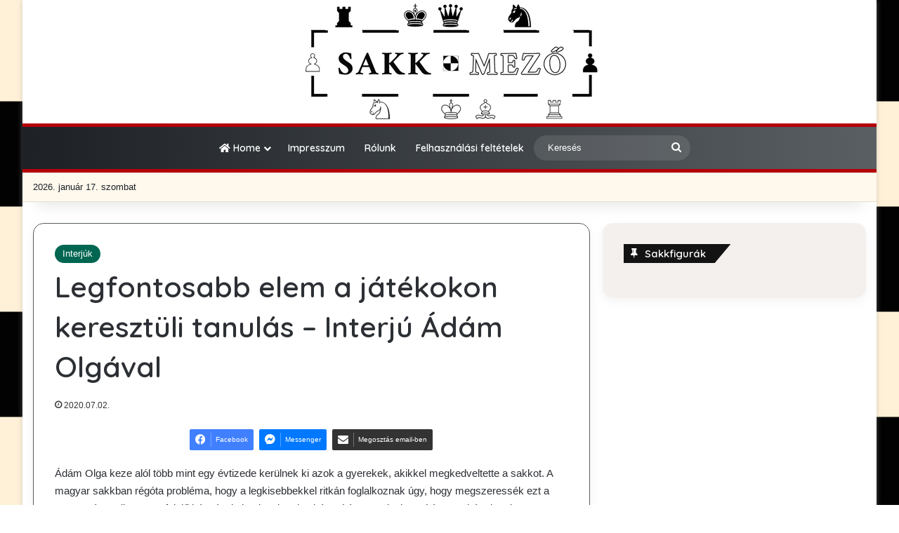

--- FILE ---
content_type: text/html; charset=UTF-8
request_url: https://sakkmezo.hu/2020/07/02/legfontosabb-elem-a-jatekokon-keresztuli-tanulas-interju-adam-olgaval/
body_size: 25616
content:
<!DOCTYPE html>
<html lang="hu" class="" data-skin="light" prefix="og: https://ogp.me/ns#">
<head><style>img.lazy{min-height:1px}</style><link href="https://sakkmezo.hu/wp-content/plugins/w3-total-cache/pub/js/lazyload.min.js" as="script">
	<meta charset="UTF-8" />
	<link rel="profile" href="https://gmpg.org/xfn/11" />
	
<meta http-equiv='x-dns-prefetch-control' content='on'>
<link rel='dns-prefetch' href='//cdnjs.cloudflare.com' />
<link rel='dns-prefetch' href='//ajax.googleapis.com' />
<link rel='dns-prefetch' href='//fonts.googleapis.com' />
<link rel='dns-prefetch' href='//fonts.gstatic.com' />
<link rel='dns-prefetch' href='//s.gravatar.com' />
<link rel='dns-prefetch' href='//www.google-analytics.com' />
<link rel='preload' as='script' href='https://ajax.googleapis.com/ajax/libs/webfont/1/webfont.js'>

<!-- Search Engine Optimization by Rank Math PRO - https://rankmath.com/ -->
<title>Legfontosabb elem a játékokon keresztüli tanulás – Interjú Ádám Olgával &ndash; SakkMező</title>
<meta name="description" content="Ádám Olga keze alól több mint egy évtizede kerülnek ki azok a gyerekek, akikkel megkedveltette a sakkot. A magyar sakkban régóta probléma, hogy a"/>
<meta name="robots" content="follow, index, max-snippet:-1, max-video-preview:-1, max-image-preview:large"/>
<link rel="canonical" href="https://sakkmezo.hu/2020/07/02/legfontosabb-elem-a-jatekokon-keresztuli-tanulas-interju-adam-olgaval/" />
<meta property="og:locale" content="hu_HU" />
<meta property="og:type" content="article" />
<meta property="og:title" content="Legfontosabb elem a játékokon keresztüli tanulás – Interjú Ádám Olgával &ndash; SakkMező" />
<meta property="og:description" content="Ádám Olga keze alól több mint egy évtizede kerülnek ki azok a gyerekek, akikkel megkedveltette a sakkot. A magyar sakkban régóta probléma, hogy a" />
<meta property="og:url" content="https://sakkmezo.hu/2020/07/02/legfontosabb-elem-a-jatekokon-keresztuli-tanulas-interju-adam-olgaval/" />
<meta property="og:site_name" content="SakkMező" />
<meta property="article:publisher" content="https://www.facebook.com/Sakkmezo/" />
<meta property="article:author" content="https://www.facebook.com/Sakkmezo/" />
<meta property="article:tag" content="Ádám Olga" />
<meta property="article:tag" content="Sakkmatyi" />
<meta property="article:section" content="Interjúk" />
<meta property="og:updated_time" content="2021-06-01T09:22:47+02:00" />
<meta property="og:image" content="https://sakkmezo.hu/wp-content/uploads/ÁdámO01.jpg" />
<meta property="og:image:secure_url" content="https://sakkmezo.hu/wp-content/uploads/ÁdámO01.jpg" />
<meta property="og:image:width" content="1000" />
<meta property="og:image:height" content="727" />
<meta property="og:image:alt" content="Legfontosabb elem a játékokon keresztüli tanulás – Interjú Ádám Olgával" />
<meta property="og:image:type" content="image/jpeg" />
<meta property="article:published_time" content="2020-07-02T10:29:28+02:00" />
<meta property="article:modified_time" content="2021-06-01T09:22:47+02:00" />
<meta name="twitter:card" content="summary_large_image" />
<meta name="twitter:title" content="Legfontosabb elem a játékokon keresztüli tanulás – Interjú Ádám Olgával &ndash; SakkMező" />
<meta name="twitter:description" content="Ádám Olga keze alól több mint egy évtizede kerülnek ki azok a gyerekek, akikkel megkedveltette a sakkot. A magyar sakkban régóta probléma, hogy a" />
<meta name="twitter:image" content="https://sakkmezo.hu/wp-content/uploads/ÁdámO01.jpg" />
<meta name="twitter:label1" content="Szerző:" />
<meta name="twitter:data1" content="Norbert P" />
<meta name="twitter:label2" content="Olvasási idő" />
<meta name="twitter:data2" content="8 perc" />
<script type="application/ld+json" class="rank-math-schema-pro">{"@context":"https://schema.org","@graph":[{"@type":["Person","Organization"],"@id":"https://sakkmezo.hu/#person","name":"SakkMez\u0151 Magazin","sameAs":["https://www.facebook.com/Sakkmezo/"],"logo":{"@type":"ImageObject","@id":"https://sakkmezo.hu/#logo","url":"https://sakkmezo.hu/wp-content/uploads/Sakkmez\u0151-4-LOGO-500.png","contentUrl":"https://sakkmezo.hu/wp-content/uploads/Sakkmez\u0151-4-LOGO-500.png","caption":"SakkMez\u0151","inLanguage":"hu","width":"500","height":"178"},"image":{"@type":"ImageObject","@id":"https://sakkmezo.hu/#logo","url":"https://sakkmezo.hu/wp-content/uploads/Sakkmez\u0151-4-LOGO-500.png","contentUrl":"https://sakkmezo.hu/wp-content/uploads/Sakkmez\u0151-4-LOGO-500.png","caption":"SakkMez\u0151","inLanguage":"hu","width":"500","height":"178"}},{"@type":"WebSite","@id":"https://sakkmezo.hu/#website","url":"https://sakkmezo.hu","name":"SakkMez\u0151","publisher":{"@id":"https://sakkmezo.hu/#person"},"inLanguage":"hu"},{"@type":"ImageObject","@id":"https://sakkmezo.hu/wp-content/uploads/\u00c1d\u00e1mO01.jpg","url":"https://sakkmezo.hu/wp-content/uploads/\u00c1d\u00e1mO01.jpg","width":"1000","height":"727","inLanguage":"hu"},{"@type":"WebPage","@id":"https://sakkmezo.hu/2020/07/02/legfontosabb-elem-a-jatekokon-keresztuli-tanulas-interju-adam-olgaval/#webpage","url":"https://sakkmezo.hu/2020/07/02/legfontosabb-elem-a-jatekokon-keresztuli-tanulas-interju-adam-olgaval/","name":"Legfontosabb elem a j\u00e1t\u00e9kokon kereszt\u00fcli tanul\u00e1s \u2013 Interj\u00fa \u00c1d\u00e1m Olg\u00e1val &ndash; SakkMez\u0151","datePublished":"2020-07-02T10:29:28+02:00","dateModified":"2021-06-01T09:22:47+02:00","isPartOf":{"@id":"https://sakkmezo.hu/#website"},"primaryImageOfPage":{"@id":"https://sakkmezo.hu/wp-content/uploads/\u00c1d\u00e1mO01.jpg"},"inLanguage":"hu"},{"@type":"Person","@id":"https://sakkmezo.hu/author/thigleon/","name":"Norbert P","url":"https://sakkmezo.hu/author/thigleon/","image":{"@type":"ImageObject","@id":"https://secure.gravatar.com/avatar/49b27d249e77db8620658db569df59098d02b345c190aaf7d4056d3e01b39ce0?s=96&amp;d=mm&amp;r=g","url":"https://secure.gravatar.com/avatar/49b27d249e77db8620658db569df59098d02b345c190aaf7d4056d3e01b39ce0?s=96&amp;d=mm&amp;r=g","caption":"Norbert P","inLanguage":"hu"},"sameAs":["https://www.facebook.com/Sakkmezo/"]},{"@type":"NewsArticle","headline":"Legfontosabb elem a j\u00e1t\u00e9kokon kereszt\u00fcli tanul\u00e1s \u2013 Interj\u00fa \u00c1d\u00e1m Olg\u00e1val &ndash; SakkMez\u0151","datePublished":"2020-07-02T10:29:28+02:00","dateModified":"2021-06-01T09:22:47+02:00","author":{"@id":"https://sakkmezo.hu/author/thigleon/","name":"Norbert P"},"publisher":{"@id":"https://sakkmezo.hu/#person"},"description":"\u00c1d\u00e1m Olga keze al\u00f3l t\u00f6bb mint egy \u00e9vtizede ker\u00fclnek ki azok a gyerekek, akikkel megkedveltette a sakkot. A magyar sakkban r\u00e9g\u00f3ta probl\u00e9ma, hogy a","copyrightYear":"2021","copyrightHolder":{"@id":"https://sakkmezo.hu/#person"},"name":"Legfontosabb elem a j\u00e1t\u00e9kokon kereszt\u00fcli tanul\u00e1s \u2013 Interj\u00fa \u00c1d\u00e1m Olg\u00e1val &ndash; SakkMez\u0151","@id":"https://sakkmezo.hu/2020/07/02/legfontosabb-elem-a-jatekokon-keresztuli-tanulas-interju-adam-olgaval/#richSnippet","isPartOf":{"@id":"https://sakkmezo.hu/2020/07/02/legfontosabb-elem-a-jatekokon-keresztuli-tanulas-interju-adam-olgaval/#webpage"},"image":{"@id":"https://sakkmezo.hu/wp-content/uploads/\u00c1d\u00e1mO01.jpg"},"inLanguage":"hu","mainEntityOfPage":{"@id":"https://sakkmezo.hu/2020/07/02/legfontosabb-elem-a-jatekokon-keresztuli-tanulas-interju-adam-olgaval/#webpage"}}]}</script>
<!-- /Rank Math WordPress SEO plugin -->

<link rel='dns-prefetch' href='//maps.googleapis.com' />
<link rel='dns-prefetch' href='//meet.jit.si' />
<link rel='dns-prefetch' href='//fonts.googleapis.com' />
<link rel="alternate" type="application/rss+xml" title="SakkMező &raquo; hírcsatorna" href="https://sakkmezo.hu/feed/" />
<link rel="alternate" type="application/rss+xml" title="SakkMező &raquo; hozzászólás hírcsatorna" href="https://sakkmezo.hu/comments/feed/" />
<link rel="alternate" type="application/rss+xml" title="SakkMező &raquo; Legfontosabb elem a játékokon keresztüli tanulás – Interjú Ádám Olgával hozzászólás hírcsatorna" href="https://sakkmezo.hu/2020/07/02/legfontosabb-elem-a-jatekokon-keresztuli-tanulas-interju-adam-olgaval/feed/" />

		<style type="text/css">
			:root{				
			--tie-preset-gradient-1: linear-gradient(135deg, rgba(6, 147, 227, 1) 0%, rgb(155, 81, 224) 100%);
			--tie-preset-gradient-2: linear-gradient(135deg, rgb(122, 220, 180) 0%, rgb(0, 208, 130) 100%);
			--tie-preset-gradient-3: linear-gradient(135deg, rgba(252, 185, 0, 1) 0%, rgba(255, 105, 0, 1) 100%);
			--tie-preset-gradient-4: linear-gradient(135deg, rgba(255, 105, 0, 1) 0%, rgb(207, 46, 46) 100%);
			--tie-preset-gradient-5: linear-gradient(135deg, rgb(238, 238, 238) 0%, rgb(169, 184, 195) 100%);
			--tie-preset-gradient-6: linear-gradient(135deg, rgb(74, 234, 220) 0%, rgb(151, 120, 209) 20%, rgb(207, 42, 186) 40%, rgb(238, 44, 130) 60%, rgb(251, 105, 98) 80%, rgb(254, 248, 76) 100%);
			--tie-preset-gradient-7: linear-gradient(135deg, rgb(255, 206, 236) 0%, rgb(152, 150, 240) 100%);
			--tie-preset-gradient-8: linear-gradient(135deg, rgb(254, 205, 165) 0%, rgb(254, 45, 45) 50%, rgb(107, 0, 62) 100%);
			--tie-preset-gradient-9: linear-gradient(135deg, rgb(255, 203, 112) 0%, rgb(199, 81, 192) 50%, rgb(65, 88, 208) 100%);
			--tie-preset-gradient-10: linear-gradient(135deg, rgb(255, 245, 203) 0%, rgb(182, 227, 212) 50%, rgb(51, 167, 181) 100%);
			--tie-preset-gradient-11: linear-gradient(135deg, rgb(202, 248, 128) 0%, rgb(113, 206, 126) 100%);
			--tie-preset-gradient-12: linear-gradient(135deg, rgb(2, 3, 129) 0%, rgb(40, 116, 252) 100%);
			--tie-preset-gradient-13: linear-gradient(135deg, #4D34FA, #ad34fa);
			--tie-preset-gradient-14: linear-gradient(135deg, #0057FF, #31B5FF);
			--tie-preset-gradient-15: linear-gradient(135deg, #FF007A, #FF81BD);
			--tie-preset-gradient-16: linear-gradient(135deg, #14111E, #4B4462);
			--tie-preset-gradient-17: linear-gradient(135deg, #F32758, #FFC581);

			
					--main-nav-background: #1f2024;
					--main-nav-secondry-background: rgba(0,0,0,0.2);
					--main-nav-primary-color: #0088ff;
					--main-nav-contrast-primary-color: #FFFFFF;
					--main-nav-text-color: #FFFFFF;
					--main-nav-secondry-text-color: rgba(225,255,255,0.5);
					--main-nav-main-border-color: rgba(255,255,255,0.07);
					--main-nav-secondry-border-color: rgba(255,255,255,0.04);
				--tie-buttons-radius: 100px;
			}
		</style>
	<link rel="alternate" title="oEmbed (JSON)" type="application/json+oembed" href="https://sakkmezo.hu/wp-json/oembed/1.0/embed?url=https%3A%2F%2Fsakkmezo.hu%2F2020%2F07%2F02%2Flegfontosabb-elem-a-jatekokon-keresztuli-tanulas-interju-adam-olgaval%2F" />
<link rel="alternate" title="oEmbed (XML)" type="text/xml+oembed" href="https://sakkmezo.hu/wp-json/oembed/1.0/embed?url=https%3A%2F%2Fsakkmezo.hu%2F2020%2F07%2F02%2Flegfontosabb-elem-a-jatekokon-keresztuli-tanulas-interju-adam-olgaval%2F&#038;format=xml" />
<meta name="viewport" content="width=device-width, initial-scale=1.0" /><style id='wp-img-auto-sizes-contain-inline-css' type='text/css'>
img:is([sizes=auto i],[sizes^="auto," i]){contain-intrinsic-size:3000px 1500px}
/*# sourceURL=wp-img-auto-sizes-contain-inline-css */
</style>
<style id='wp-emoji-styles-inline-css' type='text/css'>

	img.wp-smiley, img.emoji {
		display: inline !important;
		border: none !important;
		box-shadow: none !important;
		height: 1em !important;
		width: 1em !important;
		margin: 0 0.07em !important;
		vertical-align: -0.1em !important;
		background: none !important;
		padding: 0 !important;
	}
/*# sourceURL=wp-emoji-styles-inline-css */
</style>
<link rel='stylesheet' id='cmplz-general-css' href='https://sakkmezo.hu/wp-content/plugins/complianz-gdpr/assets/css/cookieblocker.min.css?ver=1766915579' type='text/css' media='all' />
<link rel='stylesheet' id='evcal_google_fonts-css' href='https://fonts.googleapis.com/css?family=Noto+Sans%3A400%2C400italic%2C700%7CPoppins%3A700%2C800%2C900&#038;subset=latin%2Clatin-ext&#038;ver=5.0.6' type='text/css' media='all' />
<link rel='stylesheet' id='evcal_cal_default-css' href='//sakkmezo.hu/wp-content/plugins/eventON/assets/css/eventon_styles.css?ver=5.0.6' type='text/css' media='all' />
<link rel='stylesheet' id='evo_font_icons-css' href='//sakkmezo.hu/wp-content/plugins/eventON/assets/fonts/all.css?ver=5.0.6' type='text/css' media='all' />
<link rel='stylesheet' id='eventon_dynamic_styles-css' href='//sakkmezo.hu/wp-content/plugins/eventON/assets/css/eventon_dynamic_styles.css?ver=5.0.6' type='text/css' media='all' />
<link rel='stylesheet' id='tie-css-base-css' href='https://sakkmezo.hu/wp-content/themes/jannah/assets/css/base.min.css?ver=7.6.4' type='text/css' media='all' />
<link rel='stylesheet' id='tie-css-styles-css' href='https://sakkmezo.hu/wp-content/themes/jannah/assets/css/style.min.css?ver=7.6.4' type='text/css' media='all' />
<link rel='stylesheet' id='tie-css-widgets-css' href='https://sakkmezo.hu/wp-content/themes/jannah/assets/css/widgets.min.css?ver=7.6.4' type='text/css' media='all' />
<link rel='stylesheet' id='tie-css-helpers-css' href='https://sakkmezo.hu/wp-content/themes/jannah/assets/css/helpers.min.css?ver=7.6.4' type='text/css' media='all' />
<link rel='stylesheet' id='tie-fontawesome5-css' href='https://sakkmezo.hu/wp-content/themes/jannah/assets/css/fontawesome.css?ver=7.6.4' type='text/css' media='all' />
<link rel='stylesheet' id='tie-css-ilightbox-css' href='https://sakkmezo.hu/wp-content/themes/jannah/assets/ilightbox/dark-skin/skin.css?ver=7.6.4' type='text/css' media='all' />
<link rel='stylesheet' id='tie-css-shortcodes-css' href='https://sakkmezo.hu/wp-content/themes/jannah/assets/css/plugins/shortcodes.min.css?ver=7.6.4' type='text/css' media='all' />
<link rel='stylesheet' id='tie-css-single-css' href='https://sakkmezo.hu/wp-content/themes/jannah/assets/css/single.min.css?ver=7.6.4' type='text/css' media='all' />
<link rel='stylesheet' id='tie-css-print-css' href='https://sakkmezo.hu/wp-content/themes/jannah/assets/css/print.css?ver=7.6.4' type='text/css' media='print' />
<style id='tie-css-print-inline-css' type='text/css'>
.wf-active .logo-text,.wf-active h1,.wf-active h2,.wf-active h3,.wf-active h4,.wf-active h5,.wf-active h6,.wf-active .the-subtitle{font-family: 'Quicksand';}.wf-active #main-nav .main-menu > ul > li > a{font-family: 'Quicksand';}#main-nav .main-menu > ul > li > a{font-weight: 700;}#main-nav .main-menu > ul ul li a{font-weight: 700;}#mobile-menu li a{font-weight: 700;}#tie-body{background-color: #ffffff;background-image: url(https://sakkmezo.hu/wp-content/uploads/Pattern-blackwhite4.png);background-repeat: repeat;background-size: initial; background-attachment: scroll;background-position: center center;}:root:root{--brand-color: #006651;--dark-brand-color: #00341f;--bright-color: #FFFFFF;--base-color: #2c2f34;}#footer-widgets-container{border-top: 8px solid #006651;-webkit-box-shadow: 0 -5px 0 rgba(0,0,0,0.07); -moz-box-shadow: 0 -8px 0 rgba(0,0,0,0.07); box-shadow: 0 -8px 0 rgba(0,0,0,0.07);}#reading-position-indicator{box-shadow: 0 0 10px rgba( 0,102,81,0.7);}:root:root{--brand-color: #006651;--dark-brand-color: #00341f;--bright-color: #FFFFFF;--base-color: #2c2f34;}#footer-widgets-container{border-top: 8px solid #006651;-webkit-box-shadow: 0 -5px 0 rgba(0,0,0,0.07); -moz-box-shadow: 0 -8px 0 rgba(0,0,0,0.07); box-shadow: 0 -8px 0 rgba(0,0,0,0.07);}#reading-position-indicator{box-shadow: 0 0 10px rgba( 0,102,81,0.7);}.tie-weather-widget.widget,.container-wrapper{box-shadow: 0 5px 15px 0 rgba(0,0,0,0.05);}.dark-skin .tie-weather-widget.widget,.dark-skin .container-wrapper{box-shadow: 0 5px 15px 0 rgba(0,0,0,0.2);}::-moz-selection{background-color: #fc3a46;color: #FFFFFF;}::selection{background-color: #fc3a46;color: #FFFFFF;}#content a:hover{text-decoration: underline !important;}#tie-container a.post-title:hover,#tie-container .post-title a:hover,#tie-container .thumb-overlay .thumb-title a:hover{background-size: 100% 2px;text-decoration: none !important;}a.post-title,.post-title a{background-image: linear-gradient(to bottom,#000 0%,#000 98%);background-size: 0 1px;background-repeat: no-repeat;background-position: left 100%;color: #000;}.dark-skin a.post-title,.dark-skin .post-title a{color: #fff;background-image: linear-gradient(to bottom,#fff 0%,#fff 98%);}.container-wrapper,.the-global-title,.comment-reply-title,.tabs,.flex-tabs .flexMenu-popup,.magazine1 .tabs-vertical .tabs li a,.magazine1 .tabs-vertical:after,.mag-box .show-more-button,.white-bg .social-icons-item a,textarea,input,select,.toggle,.post-content-slideshow,.post-content-slideshow .slider-nav-wrapper,.share-buttons-bottom,.pages-numbers a,.pages-nav-item,.first-last-pages .pagination-icon,.multiple-post-pages .post-page-numbers,#story-highlights li,.review-item,.review-summary,.user-rate-wrap,.review-final-score,.tabs a{border-color: #5a5f63 !important;}.magazine1 .tabs a{border-bottom-color: transparent !important;}.fullwidth-area .tagcloud a:not(:hover){background: transparent;box-shadow: inset 0 0 0 3px #5a5f63;}.subscribe-widget-content .subscribe-subtitle:after,.white-bg .social-icons-item:before{background-color: #5a5f63 !important;}#header-notification-bar{background: var( --tie-preset-gradient-3 );}#top-nav,#top-nav .sub-menu,#top-nav .comp-sub-menu,#top-nav .ticker-content,#top-nav .ticker-swipe,.top-nav-boxed #top-nav .topbar-wrapper,.top-nav-dark .top-menu ul,#autocomplete-suggestions.search-in-top-nav{background-color : #fff8ed;}#top-nav *,#autocomplete-suggestions.search-in-top-nav{border-color: rgba( #000000,0.08);}#top-nav .icon-basecloud-bg:after{color: #fff8ed;}#top-nav,#top-nav .comp-sub-menu,#top-nav .tie-weather-widget{color: #1d2126;}#autocomplete-suggestions.search-in-top-nav .post-meta,#autocomplete-suggestions.search-in-top-nav .post-meta a:not(:hover){color: rgba( 29,33,38,0.7 );}#top-nav .weather-icon .icon-cloud,#top-nav .weather-icon .icon-basecloud-bg,#top-nav .weather-icon .icon-cloud-behind{color: #1d2126 !important;}#top-nav .breaking-title{color: #FFFFFF;}#top-nav .breaking-title:before{background-color: #223556;}#top-nav .breaking-news-nav li:hover{background-color: #223556;border-color: #223556;}.main-nav-boxed .main-nav.fixed-nav,#main-nav{background: #1d2126;background: -webkit-linear-gradient(90deg,#5a5f63,#1d2126 );background: -moz-linear-gradient(90deg,#5a5f63,#1d2126 );background: -o-linear-gradient(90deg,#5a5f63,#1d2126 );background: linear-gradient(90deg,#1d2126,#5a5f63 );}#main-nav .icon-basecloud-bg:after{color: inherit !important;}#main-nav,#main-nav .menu-sub-content,#main-nav .comp-sub-menu,#main-nav ul.cats-vertical li a.is-active,#main-nav ul.cats-vertical li a:hover,#autocomplete-suggestions.search-in-main-nav{background-color: rgb(60,64,69);}#main-nav{border-width: 0;}#theme-header #main-nav:not(.fixed-nav){bottom: 0;}#main-nav .icon-basecloud-bg:after{color: rgb(60,64,69);}#autocomplete-suggestions.search-in-main-nav{border-color: rgba(255,255,255,0.07);}.main-nav-boxed #main-nav .main-menu-wrapper{border-width: 0;}#theme-header:not(.main-nav-boxed) #main-nav,.main-nav-boxed .main-menu-wrapper{border-top-color:#b50006 !important;border-top-width:5px !important;border-bottom-color:#b50006 !important;border-bottom-width:5px !important;border-style: solid;border-right: 0 none;border-left : 0 none;}.main-nav-boxed #main-nav.fixed-nav{box-shadow: none;}#main-nav,#main-nav input,#main-nav #search-submit,#main-nav .fa-spinner,#main-nav .comp-sub-menu,#main-nav .tie-weather-widget{color: #ffffff;}#main-nav input::-moz-placeholder{color: #ffffff;}#main-nav input:-moz-placeholder{color: #ffffff;}#main-nav input:-ms-input-placeholder{color: #ffffff;}#main-nav input::-webkit-input-placeholder{color: #ffffff;}#main-nav .mega-menu .post-meta,#main-nav .mega-menu .post-meta a,#autocomplete-suggestions.search-in-main-nav .post-meta{color: rgba(255,255,255,0.6);}#main-nav .weather-icon .icon-cloud,#main-nav .weather-icon .icon-basecloud-bg,#main-nav .weather-icon .icon-cloud-behind{color: #ffffff !important;}#footer{background-image: url(https://sakkmezo.hu/wp-content/uploads/2019/12/footer-1.jpg);background-size: cover; background-attachment: fixed;background-position: center center;}.tie-cat-30,.tie-cat-item-30 > span{background-color:#e67e22 !important;color:#FFFFFF !important;}.tie-cat-30:after{border-top-color:#e67e22 !important;}.tie-cat-30:hover{background-color:#c86004 !important;}.tie-cat-30:hover:after{border-top-color:#c86004 !important;}.tie-cat-31,.tie-cat-item-31 > span{background-color:#2ecc71 !important;color:#FFFFFF !important;}.tie-cat-31:after{border-top-color:#2ecc71 !important;}.tie-cat-31:hover{background-color:#10ae53 !important;}.tie-cat-31:hover:after{border-top-color:#10ae53 !important;}.tie-cat-32,.tie-cat-item-32 > span{background-color:#9b59b6 !important;color:#FFFFFF !important;}.tie-cat-32:after{border-top-color:#9b59b6 !important;}.tie-cat-32:hover{background-color:#7d3b98 !important;}.tie-cat-32:hover:after{border-top-color:#7d3b98 !important;}.tie-cat-33,.tie-cat-item-33 > span{background-color:#34495e !important;color:#FFFFFF !important;}.tie-cat-33:after{border-top-color:#34495e !important;}.tie-cat-33:hover{background-color:#162b40 !important;}.tie-cat-33:hover:after{border-top-color:#162b40 !important;}.tie-cat-34,.tie-cat-item-34 > span{background-color:#795548 !important;color:#FFFFFF !important;}.tie-cat-34:after{border-top-color:#795548 !important;}.tie-cat-34:hover{background-color:#5b372a !important;}.tie-cat-34:hover:after{border-top-color:#5b372a !important;}.tie-cat-35,.tie-cat-item-35 > span{background-color:#4CAF50 !important;color:#FFFFFF !important;}.tie-cat-35:after{border-top-color:#4CAF50 !important;}.tie-cat-35:hover{background-color:#2e9132 !important;}.tie-cat-35:hover:after{border-top-color:#2e9132 !important;}@media (min-width: 1200px){.container{width: auto;}}@media (min-width: 992px){.container,.boxed-layout #tie-wrapper,.boxed-layout .fixed-nav,.wide-next-prev-slider-wrapper .slider-main-container{max-width: 100%;}.boxed-layout .container{max-width: 100%;}}body .mag-box .breaking,body .social-icons-widget .social-icons-item .social-link,body .widget_product_tag_cloud a,body .widget_tag_cloud a,body .post-tags a,body .widget_layered_nav_filters a,body .post-bottom-meta-title,body .post-bottom-meta a,body .post-cat,body .show-more-button,body #instagram-link.is-expanded .follow-button,body .cat-counter a + span,body .mag-box-options .slider-arrow-nav a,body .main-menu .cats-horizontal li a,body #instagram-link.is-compact,body .pages-numbers a,body .pages-nav-item,body .bp-pagination-links .page-numbers,body .fullwidth-area .widget_tag_cloud .tagcloud a,body ul.breaking-news-nav li.jnt-prev,body ul.breaking-news-nav li.jnt-next,body #tie-popup-search-mobile table.gsc-search-box{border-radius: 35px;}body .mag-box ul.breaking-news-nav li{border: 0 !important;}body #instagram-link.is-compact{padding-right: 40px;padding-left: 40px;}body .post-bottom-meta-title,body .post-bottom-meta a,body .more-link{padding-right: 15px;padding-left: 15px;}body #masonry-grid .container-wrapper .post-thumb img{border-radius: 0px;}body .video-thumbnail,body .review-item,body .review-summary,body .user-rate-wrap,body textarea,body input,body select{border-radius: 5px;}body .post-content-slideshow,body #tie-read-next,body .prev-next-post-nav .post-thumb,body .post-thumb img,body .container-wrapper,body .tie-popup-container .container-wrapper,body .widget,body .tie-grid-slider .grid-item,body .slider-vertical-navigation .slide,body .boxed-slider:not(.tie-grid-slider) .slide,body .buddypress-wrap .activity-list .load-more a,body .buddypress-wrap .activity-list .load-newest a,body .woocommerce .products .product .product-img img,body .woocommerce .products .product .product-img,body .woocommerce .woocommerce-tabs,body .woocommerce div.product .related.products,body .woocommerce div.product .up-sells.products,body .woocommerce .cart_totals,.woocommerce .cross-sells,body .big-thumb-left-box-inner,body .miscellaneous-box .posts-items li:first-child,body .single-big-img,body .masonry-with-spaces .container-wrapper .slide,body .news-gallery-items li .post-thumb,body .scroll-2-box .slide,.magazine1.archive:not(.bbpress) .entry-header-outer,.magazine1.search .entry-header-outer,.magazine1.archive:not(.bbpress) .mag-box .container-wrapper,.magazine1.search .mag-box .container-wrapper,body.magazine1 .entry-header-outer + .mag-box,body .digital-rating-static,body .entry q,body .entry blockquote,body #instagram-link.is-expanded,body.single-post .featured-area,body.post-layout-8 #content,body .footer-boxed-widget-area,body .tie-video-main-slider,body .post-thumb-overlay,body .widget_media_image img,body .stream-item-mag img,body .media-page-layout .post-element{border-radius: 15px;}#subcategories-section .container-wrapper{border-radius: 15px !important;margin-top: 15px !important;border-top-width: 1px !important;}@media (max-width: 767px) {.tie-video-main-slider iframe{border-top-right-radius: 15px;border-top-left-radius: 15px;}}.magazine1.archive:not(.bbpress) .mag-box .container-wrapper,.magazine1.search .mag-box .container-wrapper{margin-top: 15px;border-top-width: 1px;}body .section-wrapper:not(.container-full) .wide-slider-wrapper .slider-main-container,body .section-wrapper:not(.container-full) .wide-slider-three-slids-wrapper{border-radius: 15px;overflow: hidden;}body .wide-slider-nav-wrapper,body .share-buttons-bottom,body .first-post-gradient li:first-child .post-thumb:after,body .scroll-2-box .post-thumb:after{border-bottom-left-radius: 15px;border-bottom-right-radius: 15px;}body .main-menu .menu-sub-content,body .comp-sub-menu{border-bottom-left-radius: 10px;border-bottom-right-radius: 10px;}body.single-post .featured-area{overflow: hidden;}body #check-also-box.check-also-left{border-top-right-radius: 15px;border-bottom-right-radius: 15px;}body #check-also-box.check-also-right{border-top-left-radius: 15px;border-bottom-left-radius: 15px;}body .mag-box .breaking-news-nav li:last-child{border-top-right-radius: 35px;border-bottom-right-radius: 35px;}body .mag-box .breaking-title:before{border-top-left-radius: 35px;border-bottom-left-radius: 35px;}body .tabs li:last-child a,body .full-overlay-title li:not(.no-post-thumb) .block-title-overlay{border-top-right-radius: 15px;}body .center-overlay-title li:not(.no-post-thumb) .block-title-overlay,body .tabs li:first-child a{border-top-left-radius: 15px;}
/*# sourceURL=tie-css-print-inline-css */
</style>
<script type="text/javascript" src="https://sakkmezo.hu/wp-content/plugins/easy-quotes/public/js/easy-quotes.js?ver=1.3.5" id="easy-quotes-script-js"></script>
<script type="text/javascript" src="https://sakkmezo.hu/wp-includes/js/jquery/jquery.min.js?ver=3.7.1" id="jquery-core-js"></script>
<script type="text/javascript" src="https://sakkmezo.hu/wp-includes/js/jquery/jquery-migrate.min.js?ver=3.4.1" id="jquery-migrate-js"></script>
<script type="text/javascript" id="evo-inlinescripts-header-js-after">
/* <![CDATA[ */
jQuery(document).ready(function($){});
//# sourceURL=evo-inlinescripts-header-js-after
/* ]]> */
</script>
<link rel="https://api.w.org/" href="https://sakkmezo.hu/wp-json/" /><link rel="alternate" title="JSON" type="application/json" href="https://sakkmezo.hu/wp-json/wp/v2/posts/2506" /><meta http-equiv="X-UA-Compatible" content="IE=edge"><!-- Global site tag (gtag.js) - Google Analytics -->
<script async src="https://www.googletagmanager.com/gtag/js?id=UA-155248703-1"></script>
<script>
  window.dataLayer = window.dataLayer || [];
  function gtag(){dataLayer.push(arguments);}
  gtag('js', new Date());

  gtag('config', 'UA-155248703-1');
</script>

<link rel="icon" href="https://sakkmezo.hu/wp-content/uploads/2019/12/cropped-jel-32x32.jpg" sizes="32x32" />
<link rel="icon" href="https://sakkmezo.hu/wp-content/uploads/2019/12/cropped-jel-192x192.jpg" sizes="192x192" />
<link rel="apple-touch-icon" href="https://sakkmezo.hu/wp-content/uploads/2019/12/cropped-jel-180x180.jpg" />
<meta name="msapplication-TileImage" content="https://sakkmezo.hu/wp-content/uploads/2019/12/cropped-jel-270x270.jpg" />
<style id='global-styles-inline-css' type='text/css'>
:root{--wp--preset--aspect-ratio--square: 1;--wp--preset--aspect-ratio--4-3: 4/3;--wp--preset--aspect-ratio--3-4: 3/4;--wp--preset--aspect-ratio--3-2: 3/2;--wp--preset--aspect-ratio--2-3: 2/3;--wp--preset--aspect-ratio--16-9: 16/9;--wp--preset--aspect-ratio--9-16: 9/16;--wp--preset--color--black: #000000;--wp--preset--color--cyan-bluish-gray: #abb8c3;--wp--preset--color--white: #ffffff;--wp--preset--color--pale-pink: #f78da7;--wp--preset--color--vivid-red: #cf2e2e;--wp--preset--color--luminous-vivid-orange: #ff6900;--wp--preset--color--luminous-vivid-amber: #fcb900;--wp--preset--color--light-green-cyan: #7bdcb5;--wp--preset--color--vivid-green-cyan: #00d084;--wp--preset--color--pale-cyan-blue: #8ed1fc;--wp--preset--color--vivid-cyan-blue: #0693e3;--wp--preset--color--vivid-purple: #9b51e0;--wp--preset--color--global-color: #006651;--wp--preset--gradient--vivid-cyan-blue-to-vivid-purple: linear-gradient(135deg,rgb(6,147,227) 0%,rgb(155,81,224) 100%);--wp--preset--gradient--light-green-cyan-to-vivid-green-cyan: linear-gradient(135deg,rgb(122,220,180) 0%,rgb(0,208,130) 100%);--wp--preset--gradient--luminous-vivid-amber-to-luminous-vivid-orange: linear-gradient(135deg,rgb(252,185,0) 0%,rgb(255,105,0) 100%);--wp--preset--gradient--luminous-vivid-orange-to-vivid-red: linear-gradient(135deg,rgb(255,105,0) 0%,rgb(207,46,46) 100%);--wp--preset--gradient--very-light-gray-to-cyan-bluish-gray: linear-gradient(135deg,rgb(238,238,238) 0%,rgb(169,184,195) 100%);--wp--preset--gradient--cool-to-warm-spectrum: linear-gradient(135deg,rgb(74,234,220) 0%,rgb(151,120,209) 20%,rgb(207,42,186) 40%,rgb(238,44,130) 60%,rgb(251,105,98) 80%,rgb(254,248,76) 100%);--wp--preset--gradient--blush-light-purple: linear-gradient(135deg,rgb(255,206,236) 0%,rgb(152,150,240) 100%);--wp--preset--gradient--blush-bordeaux: linear-gradient(135deg,rgb(254,205,165) 0%,rgb(254,45,45) 50%,rgb(107,0,62) 100%);--wp--preset--gradient--luminous-dusk: linear-gradient(135deg,rgb(255,203,112) 0%,rgb(199,81,192) 50%,rgb(65,88,208) 100%);--wp--preset--gradient--pale-ocean: linear-gradient(135deg,rgb(255,245,203) 0%,rgb(182,227,212) 50%,rgb(51,167,181) 100%);--wp--preset--gradient--electric-grass: linear-gradient(135deg,rgb(202,248,128) 0%,rgb(113,206,126) 100%);--wp--preset--gradient--midnight: linear-gradient(135deg,rgb(2,3,129) 0%,rgb(40,116,252) 100%);--wp--preset--font-size--small: 13px;--wp--preset--font-size--medium: 20px;--wp--preset--font-size--large: 36px;--wp--preset--font-size--x-large: 42px;--wp--preset--spacing--20: 0.44rem;--wp--preset--spacing--30: 0.67rem;--wp--preset--spacing--40: 1rem;--wp--preset--spacing--50: 1.5rem;--wp--preset--spacing--60: 2.25rem;--wp--preset--spacing--70: 3.38rem;--wp--preset--spacing--80: 5.06rem;--wp--preset--shadow--natural: 6px 6px 9px rgba(0, 0, 0, 0.2);--wp--preset--shadow--deep: 12px 12px 50px rgba(0, 0, 0, 0.4);--wp--preset--shadow--sharp: 6px 6px 0px rgba(0, 0, 0, 0.2);--wp--preset--shadow--outlined: 6px 6px 0px -3px rgb(255, 255, 255), 6px 6px rgb(0, 0, 0);--wp--preset--shadow--crisp: 6px 6px 0px rgb(0, 0, 0);}:where(.is-layout-flex){gap: 0.5em;}:where(.is-layout-grid){gap: 0.5em;}body .is-layout-flex{display: flex;}.is-layout-flex{flex-wrap: wrap;align-items: center;}.is-layout-flex > :is(*, div){margin: 0;}body .is-layout-grid{display: grid;}.is-layout-grid > :is(*, div){margin: 0;}:where(.wp-block-columns.is-layout-flex){gap: 2em;}:where(.wp-block-columns.is-layout-grid){gap: 2em;}:where(.wp-block-post-template.is-layout-flex){gap: 1.25em;}:where(.wp-block-post-template.is-layout-grid){gap: 1.25em;}.has-black-color{color: var(--wp--preset--color--black) !important;}.has-cyan-bluish-gray-color{color: var(--wp--preset--color--cyan-bluish-gray) !important;}.has-white-color{color: var(--wp--preset--color--white) !important;}.has-pale-pink-color{color: var(--wp--preset--color--pale-pink) !important;}.has-vivid-red-color{color: var(--wp--preset--color--vivid-red) !important;}.has-luminous-vivid-orange-color{color: var(--wp--preset--color--luminous-vivid-orange) !important;}.has-luminous-vivid-amber-color{color: var(--wp--preset--color--luminous-vivid-amber) !important;}.has-light-green-cyan-color{color: var(--wp--preset--color--light-green-cyan) !important;}.has-vivid-green-cyan-color{color: var(--wp--preset--color--vivid-green-cyan) !important;}.has-pale-cyan-blue-color{color: var(--wp--preset--color--pale-cyan-blue) !important;}.has-vivid-cyan-blue-color{color: var(--wp--preset--color--vivid-cyan-blue) !important;}.has-vivid-purple-color{color: var(--wp--preset--color--vivid-purple) !important;}.has-black-background-color{background-color: var(--wp--preset--color--black) !important;}.has-cyan-bluish-gray-background-color{background-color: var(--wp--preset--color--cyan-bluish-gray) !important;}.has-white-background-color{background-color: var(--wp--preset--color--white) !important;}.has-pale-pink-background-color{background-color: var(--wp--preset--color--pale-pink) !important;}.has-vivid-red-background-color{background-color: var(--wp--preset--color--vivid-red) !important;}.has-luminous-vivid-orange-background-color{background-color: var(--wp--preset--color--luminous-vivid-orange) !important;}.has-luminous-vivid-amber-background-color{background-color: var(--wp--preset--color--luminous-vivid-amber) !important;}.has-light-green-cyan-background-color{background-color: var(--wp--preset--color--light-green-cyan) !important;}.has-vivid-green-cyan-background-color{background-color: var(--wp--preset--color--vivid-green-cyan) !important;}.has-pale-cyan-blue-background-color{background-color: var(--wp--preset--color--pale-cyan-blue) !important;}.has-vivid-cyan-blue-background-color{background-color: var(--wp--preset--color--vivid-cyan-blue) !important;}.has-vivid-purple-background-color{background-color: var(--wp--preset--color--vivid-purple) !important;}.has-black-border-color{border-color: var(--wp--preset--color--black) !important;}.has-cyan-bluish-gray-border-color{border-color: var(--wp--preset--color--cyan-bluish-gray) !important;}.has-white-border-color{border-color: var(--wp--preset--color--white) !important;}.has-pale-pink-border-color{border-color: var(--wp--preset--color--pale-pink) !important;}.has-vivid-red-border-color{border-color: var(--wp--preset--color--vivid-red) !important;}.has-luminous-vivid-orange-border-color{border-color: var(--wp--preset--color--luminous-vivid-orange) !important;}.has-luminous-vivid-amber-border-color{border-color: var(--wp--preset--color--luminous-vivid-amber) !important;}.has-light-green-cyan-border-color{border-color: var(--wp--preset--color--light-green-cyan) !important;}.has-vivid-green-cyan-border-color{border-color: var(--wp--preset--color--vivid-green-cyan) !important;}.has-pale-cyan-blue-border-color{border-color: var(--wp--preset--color--pale-cyan-blue) !important;}.has-vivid-cyan-blue-border-color{border-color: var(--wp--preset--color--vivid-cyan-blue) !important;}.has-vivid-purple-border-color{border-color: var(--wp--preset--color--vivid-purple) !important;}.has-vivid-cyan-blue-to-vivid-purple-gradient-background{background: var(--wp--preset--gradient--vivid-cyan-blue-to-vivid-purple) !important;}.has-light-green-cyan-to-vivid-green-cyan-gradient-background{background: var(--wp--preset--gradient--light-green-cyan-to-vivid-green-cyan) !important;}.has-luminous-vivid-amber-to-luminous-vivid-orange-gradient-background{background: var(--wp--preset--gradient--luminous-vivid-amber-to-luminous-vivid-orange) !important;}.has-luminous-vivid-orange-to-vivid-red-gradient-background{background: var(--wp--preset--gradient--luminous-vivid-orange-to-vivid-red) !important;}.has-very-light-gray-to-cyan-bluish-gray-gradient-background{background: var(--wp--preset--gradient--very-light-gray-to-cyan-bluish-gray) !important;}.has-cool-to-warm-spectrum-gradient-background{background: var(--wp--preset--gradient--cool-to-warm-spectrum) !important;}.has-blush-light-purple-gradient-background{background: var(--wp--preset--gradient--blush-light-purple) !important;}.has-blush-bordeaux-gradient-background{background: var(--wp--preset--gradient--blush-bordeaux) !important;}.has-luminous-dusk-gradient-background{background: var(--wp--preset--gradient--luminous-dusk) !important;}.has-pale-ocean-gradient-background{background: var(--wp--preset--gradient--pale-ocean) !important;}.has-electric-grass-gradient-background{background: var(--wp--preset--gradient--electric-grass) !important;}.has-midnight-gradient-background{background: var(--wp--preset--gradient--midnight) !important;}.has-small-font-size{font-size: var(--wp--preset--font-size--small) !important;}.has-medium-font-size{font-size: var(--wp--preset--font-size--medium) !important;}.has-large-font-size{font-size: var(--wp--preset--font-size--large) !important;}.has-x-large-font-size{font-size: var(--wp--preset--font-size--x-large) !important;}
/*# sourceURL=global-styles-inline-css */
</style>
</head>

<body data-rsssl=1 id="tie-body" class="wp-singular post-template-default single single-post postid-2506 single-format-standard wp-theme-jannah tie-no-js boxed-layout is-percent-width wrapper-has-shadow block-head-4 block-head-6 magazine3 magazine1 Próba is-thumb-overlay-disabled is-desktop is-header-layout-2 sidebar-right has-sidebar post-layout-1 narrow-title-narrow-media is-standard-format hide_banner_header hide_banner_top hide_banner_below_header hide_banner_bottom hide_banner_above hide_banner_above_content hide_banner_below_content hide_banner_below hide_banner_comments hide_post_authorbio">



<div class="background-overlay">

	<div id="tie-container" class="site tie-container">

		
		<div id="tie-wrapper">
			
<header id="theme-header" class="theme-header header-layout-2 main-nav-dark main-nav-default-dark main-nav-below no-stream-item top-nav-active top-nav-dark top-nav-default-dark top-nav-below top-nav-below-main-nav has-shadow has-normal-width-logo mobile-header-centered">
	
<div class="container header-container">
	<div class="tie-row logo-row">

		
		<div class="logo-wrapper">
			<div class="tie-col-md-4 logo-container clearfix">
				<div id="mobile-header-components-area_1" class="mobile-header-components"><ul class="components"><li class="mobile-component_menu custom-menu-link"><a href="#" id="mobile-menu-icon" class="menu-text-wrapper"><span class="tie-mobile-menu-icon nav-icon is-layout-1"></span><span class="menu-text">Menü</span></a></li></ul></div>
		<div id="logo" class="image-logo" style="margin-top: -1px; margin-bottom: -1px;">

			
			<a title="SakkMező" href="https://sakkmezo.hu/">
				
				<picture class="tie-logo-default tie-logo-picture">
					
					<source class="tie-logo-source-default tie-logo-source" data-srcset="https://sakkmezo.hu/wp-content/uploads/Sakkmező-4-LOGO-1000.png 2x, https://sakkmezo.hu/wp-content/uploads/Sakkmező-4-LOGO-500.png 1x">
					<img class="tie-logo-img-default tie-logo-img lazy" src="data:image/svg+xml,%3Csvg%20xmlns='http://www.w3.org/2000/svg'%20viewBox='0%200%201000%20356'%3E%3C/svg%3E" data-src="https://sakkmezo.hu/wp-content/uploads/Sakkmező-4-LOGO-500.png" alt="SakkMező" width="1000" height="356" style="max-height:356px; width: auto;" />
				</picture>
						</a>

			
		</div><!-- #logo /-->

		<div id="mobile-header-components-area_2" class="mobile-header-components"></div>			</div><!-- .tie-col /-->
		</div><!-- .logo-wrapper /-->

		
	</div><!-- .tie-row /-->
</div><!-- .container /-->

<div class="main-nav-wrapper">
	<nav id="main-nav"  class="main-nav header-nav menu-style-solid-bg"  aria-label="Elsődleges navigáció">
		<div class="container">

			<div class="main-menu-wrapper">

				
				<div id="menu-components-wrap">

					
					<div class="main-menu main-menu-wrap">
						<div id="main-nav-menu" class="main-menu header-menu"><ul id="menu-tielabs-secondry-menu" class="menu"><li id="menu-item-1110" class="menu-item menu-item-type-custom menu-item-object-custom menu-item-home menu-item-1110 menu-item-has-icon mega-menu mega-links mega-links-2col "><a href="https://sakkmezo.hu/"> <span aria-hidden="true" class="tie-menu-icon fas fa-home"></span> Home</a>
<div class="mega-menu-block menu-sub-content"  >

</div><!-- .mega-menu-block --> 
</li>
<li id="menu-item-6120" class="menu-item menu-item-type-post_type menu-item-object-page menu-item-6120"><a href="https://sakkmezo.hu/impresszum/">Impresszum</a></li>
<li id="menu-item-1111" class="menu-item menu-item-type-custom menu-item-object-custom menu-item-1111"><a href="https://sakkmezo.hu/rolunk/">Rólunk</a></li>
<li id="menu-item-1215" class="menu-item menu-item-type-post_type menu-item-object-page menu-item-1215"><a href="https://sakkmezo.hu/felhasznalasi-feltetelek/">Felhasználási feltételek</a></li>
</ul></div>					</div><!-- .main-menu /-->

					<ul class="components">			<li class="search-bar menu-item custom-menu-link" aria-label="Keresés">
				<form method="get" id="search" action="https://sakkmezo.hu/">
					<input id="search-input"  inputmode="search" type="text" name="s" title="Keresés" placeholder="Keresés" />
					<button id="search-submit" type="submit">
						<span class="tie-icon-search tie-search-icon" aria-hidden="true"></span>
						<span class="screen-reader-text">Keresés</span>
					</button>
				</form>
			</li>
			</ul><!-- Components -->
				</div><!-- #menu-components-wrap /-->
			</div><!-- .main-menu-wrapper /-->
		</div><!-- .container /-->

			</nav><!-- #main-nav /-->
</div><!-- .main-nav-wrapper /-->


<nav id="top-nav"  class="has-date top-nav header-nav" aria-label="Másodlagos navigáció">
	<div class="container">
		<div class="topbar-wrapper">

			
					<div class="topbar-today-date">
						2026. január 17. szombat					</div>
					
			<div class="tie-alignleft">
							</div><!-- .tie-alignleft /-->

			<div class="tie-alignright">
							</div><!-- .tie-alignright /-->

		</div><!-- .topbar-wrapper /-->
	</div><!-- .container /-->
</nav><!-- #top-nav /-->
</header>

<div id="content" class="site-content container"><div id="main-content-row" class="tie-row main-content-row">

<div class="main-content tie-col-md-8 tie-col-xs-12" role="main">

	
	<article id="the-post" class="container-wrapper post-content tie-standard">

		
<header class="entry-header-outer">

	
	<div class="entry-header">

		<span class="post-cat-wrap"><a class="post-cat tie-cat-29" href="https://sakkmezo.hu/interjuk/">Interjúk</a></span>
		<h1 class="post-title entry-title">
			Legfontosabb elem a játékokon keresztüli tanulás – Interjú Ádám Olgával		</h1>

		<div class="single-post-meta post-meta clearfix"><span class="date meta-item tie-icon">2020.07.02.</span></div><!-- .post-meta -->	</div><!-- .entry-header /-->

	
	
</header><!-- .entry-header-outer /-->



		<div id="share-buttons-top" class="share-buttons share-buttons-top">
			<div class="share-links  share-centered icons-text">
				
				<a href="https://www.facebook.com/sharer.php?u=https://sakkmezo.hu/2020/07/02/legfontosabb-elem-a-jatekokon-keresztuli-tanulas-interju-adam-olgaval/" rel="external noopener nofollow" title="Facebook" target="_blank" class="facebook-share-btn  large-share-button" data-raw="https://www.facebook.com/sharer.php?u={post_link}">
					<span class="share-btn-icon tie-icon-facebook"></span> <span class="social-text">Facebook</span>
				</a>
				<a href="fb-messenger://share?app_id=5303202981&display=popup&link=https://sakkmezo.hu/2020/07/02/legfontosabb-elem-a-jatekokon-keresztuli-tanulas-interju-adam-olgaval/&redirect_uri=https://sakkmezo.hu/2020/07/02/legfontosabb-elem-a-jatekokon-keresztuli-tanulas-interju-adam-olgaval/" rel="external noopener nofollow" title="Messenger" target="_blank" class="messenger-mob-share-btn messenger-share-btn  large-share-button" data-raw="fb-messenger://share?app_id=5303202981&display=popup&link={post_link}&redirect_uri={post_link}">
					<span class="share-btn-icon tie-icon-messenger"></span> <span class="social-text">Messenger</span>
				</a>
				<a href="https://www.facebook.com/dialog/send?app_id=5303202981&#038;display=popup&#038;link=https://sakkmezo.hu/2020/07/02/legfontosabb-elem-a-jatekokon-keresztuli-tanulas-interju-adam-olgaval/&#038;redirect_uri=https://sakkmezo.hu/2020/07/02/legfontosabb-elem-a-jatekokon-keresztuli-tanulas-interju-adam-olgaval/" rel="external noopener nofollow" title="Messenger" target="_blank" class="messenger-desktop-share-btn messenger-share-btn  large-share-button" data-raw="https://www.facebook.com/dialog/send?app_id=5303202981&display=popup&link={post_link}&redirect_uri={post_link}">
					<span class="share-btn-icon tie-icon-messenger"></span> <span class="social-text">Messenger</span>
				</a>
				<a href="viber://forward?text=Legfontosabb%20elem%20a%20j%C3%A1t%C3%A9kokon%20kereszt%C3%BCli%20tanul%C3%A1s%20%E2%80%93%20Interj%C3%BA%20%C3%81d%C3%A1m%20Olg%C3%A1val%20https://sakkmezo.hu/2020/07/02/legfontosabb-elem-a-jatekokon-keresztuli-tanulas-interju-adam-olgaval/" rel="external noopener nofollow" title="Viber" target="_blank" class="viber-share-btn  large-share-button" data-raw="viber://forward?text={post_title}%20{post_link}">
					<span class="share-btn-icon tie-icon-phone"></span> <span class="social-text">Viber</span>
				</a>
				<a href="mailto:?subject=Legfontosabb%20elem%20a%20j%C3%A1t%C3%A9kokon%20kereszt%C3%BCli%20tanul%C3%A1s%20%E2%80%93%20Interj%C3%BA%20%C3%81d%C3%A1m%20Olg%C3%A1val&#038;body=https://sakkmezo.hu/2020/07/02/legfontosabb-elem-a-jatekokon-keresztuli-tanulas-interju-adam-olgaval/" rel="external noopener nofollow" title="Megosztás email-ben" target="_blank" class="email-share-btn  large-share-button" data-raw="mailto:?subject={post_title}&amp;body={post_link}">
					<span class="share-btn-icon tie-icon-envelope"></span> <span class="social-text">Megosztás email-ben</span>
				</a>			</div><!-- .share-links /-->
		</div><!-- .share-buttons /-->

		
		<div class="entry-content entry clearfix">

			
			<p>Ádám Olga keze alól több mint egy évtizede kerülnek ki azok a gyerekek, akikkel megkedveltette a sakkot. A magyar sakkban régóta probléma, hogy a legkisebbekkel ritkán foglalkoznak úgy, hogy megszeressék ezt a sportot, és mellette megfelelő képzést is kapjanak. Olga képesítése szerint is tanító, a szakértelme is megvan ehhez és igyekszik tovább fejleszteni az oktatását.</p>
<p><span id="more-2506"></span></p>
<p><img fetchpriority="high" decoding="async" class="aligncenter wp-image-2508 lazy" src="data:image/svg+xml,%3Csvg%20xmlns='http://www.w3.org/2000/svg'%20viewBox='0%200%20384%20500'%3E%3C/svg%3E" data-src="https://sakkmezo.hu/wp-content/uploads/ÁdámO00-230x300.jpg" alt="" width="384" height="500" data-srcset="https://sakkmezo.hu/wp-content/uploads/ÁdámO00-230x300.jpg 230w, https://sakkmezo.hu/wp-content/uploads/ÁdámO00.jpg 768w" data-sizes="(max-width: 384px) 100vw, 384px" /></p>
<p><em>Hogyan kezdődött nálad a sakkoktatás?</em></p>
<p>Már 6 évesen úgy terveztem, hogy ha megnövök, akkor tanítani fogok, aztán kezdtem sakkozni komolyabban egészen fiatal felnőtt koromig. 16 évesen már volt két magántanítványom és adódott egy lehetőségem, hogy iskolai szakkört vezessek. Erre le is csaptam! Elég fiatal voltam még, éppen, hogy engedélyezni lehetett, hogy fizetést kapjak érte. Persze, ez még nem volt olyan komoly, de azt elmondhatom, hogy néha voltak gyerekek az osztályteremben, sőt, olykor sakkoztak is. Elég viszontagságosan indult, nekem azonban jó lecke volt és az iskola egy kis pénzt is fizetett nekem. Ekkor szembesültem azzal, hogy sokszor csak azért járnak a gyerekek ilyen szakkörökre, hogy addig is valahol legyenek. Néhányan voltak csak, akik a sakkért jöttek és a tudást akarták. Közülük vittem is később gyerekeket versenyre, Dunakeszire. Valami ragadt rájuk is, rám is, sokat tanultam belőle.</p>
<p>Édesapám, Ádám György szervezte ekkoriban a <a href="https://www.beac.hu/szakosztalyok/sakk-szakosztaly/" target="_blank" rel="noopener noreferrer">BEAC</a>-ban az edzéseket. Kaptam ott is egy kis csoportot, és az ottani gyerekek szülei is kérlelni kezdtek, hogy menjek az ő iskolájukba is oktatni. A vége az lett, hogy egyre több iskolába jártam sakkot tanítani. Hamarosan eljutottam arra a szintre, hogy már nem tudom hova tenni az újabb edzéseket, mert elfogyott a szabad kapacitásom. Ekkor kezdtem ajánlgatni pár sakkozni tudó barátomat, de ennek nem lett igazán jó vége, mert 3 hónap múlva azt hallottam, hogy elfogyott a lendülete és nem ment többet, így szét is hullott a csoport. Ez engem nagyon zavart, ezért úgy döntöttem, hogy akit én ajánlok, azzal előtte részletesen átbeszélem, hogy mik a célok, milyen terv szerint haladjon a gyerekekkel, elmondom neki, amit én már megtapasztaltam az évek alatt, pl. hogyan lehet megszerezni és fenntartani a gyerekek figyelmét, vagyis a saját módszertani dolgaimat. Innentől ez a fajta együtt-gondolkodás már feltétele volt az ajánlásomnak. Majd úgy voltam vele, ha már ennyi energiát és ötletet beleölök, akkor jó lenne valahogy összefogni üzletileg is, hogy nekem is megérje a dolog, és így jött létre az első Sakkovi. Ekkoriban ugyanis már járogattam óvodákba is, és beszerveztem néhány sakkos társamat, így egyre több kollégám lett.</p>
<p>Mára közel 20 munkatársam van, de nagy a fluktuáció, mert a kollégák kiegészítésnek, egyetem mellett választják a Sakkmatyit, és ez nem tart örökké, de ez így rendben is van. Több mint 50-en vannak azok, akik voltak már valaha oktató-kollégáim, és az én lelkesedésem is változó, de jelenleg nagyon elszánt vagyok és tudatosan szervezem a munkát. Budapest-Kőbányán kezdtem, de amikor Piliscsévre költöztem, kiderült, hogy itt nincs komoly konkurencia, így nagy örömmel fogadtak a környékbeli intézmények. És időközben eljutottunk Nagykovácsira, Budakeszire, Budaörsre és Solymárra is. Leginkább iskolai és óvodai szakköröket tartunk, de mindezeken kívül egy-két külsős helyszínünk is van, és most <strong><a class="row-title" href="https://sakkmezo.hu/wp-admin/post.php?post=2483&amp;action=edit&amp;classic-editor" aria-label="“Az első negyed után – Beszélgetés Szabó Lászlóval, a Magyar Sakkszövetség elnökével” (Szerkesztés)">– </a></strong>a karantén ideje alatt <strong><a class="row-title" href="https://sakkmezo.hu/wp-admin/post.php?post=2483&amp;action=edit&amp;classic-editor" aria-label="“Az első negyed után – Beszélgetés Szabó Lászlóval, a Magyar Sakkszövetség elnökével” (Szerkesztés)">– </a></strong>megjelent az online tanfolyam is a palettán, ami nagyon bevált!</p>
<p><em>Miben különböztök más sakkiskoláktól?</em></p>
<p>A saját tapasztalataim határozzák meg a koncepciónkat. Először is elmentem a Tanítóképző Főiskolára, mert akkor még azt hittem, hogy tanítónő leszek, és megtanultam azokat a dolgokat, amiket szépen beépítettem a saját gyakorlatomba, kitapasztaltam egy csomó mindent. Jó pár éve vannak módszertani képzéseim, oktatókat képeztem és jók voltak a visszajelzések, így aztán tanfolyamokat csináltam direkt óvónőknek, ahová nulla sakktudással lehet jönni, és az alapokat tanítom meg nekik. Volt egy nyíregyházi óvónéni, aki úgy jött oda hozzám, hogy ő most megy nyugdíjba, de nagyon tetszik neki ez a sakk, bár nem tudja ugyan a lépéseket, de ő szeretné ezt tanítani a gyerekeknek. Havi 3&#215;3 napos képzést tartottam neki, nem tudtam mire lesz elég. Egy év múlva, amikor eljött ismételni, el voltam ájulva, hogy mennyit fejlődött a tudása, a szorgalmának köszönhetően. Azóta is toborozza a gyerekeket és az óvónéniket is.</p>
<figure id="attachment_2507" aria-describedby="caption-attachment-2507" style="width: 500px" class="wp-caption aligncenter"><img decoding="async" class="wp-image-2507 lazy" src="data:image/svg+xml,%3Csvg%20xmlns='http://www.w3.org/2000/svg'%20viewBox='0%200%20500%20250'%3E%3C/svg%3E" data-src="https://sakkmezo.hu/wp-content/uploads/Ádám-3-300x150.jpg" alt="" width="500" height="250" data-srcset="https://sakkmezo.hu/wp-content/uploads/Ádám-3-300x150.jpg 300w, https://sakkmezo.hu/wp-content/uploads/Ádám-3-768x384.jpg 768w, https://sakkmezo.hu/wp-content/uploads/Ádám-3.jpg 931w" data-sizes="(max-width: 500px) 100vw, 500px" /><figcaption id="caption-attachment-2507" class="wp-caption-text">forrás: Szabadfold.hu</figcaption></figure>
<p><em>Milyen módszereitek vannak a sakk megszerettetésére?</em></p>
<p>A módszertanunk legfontosabb eleme a játékokon, tapasztalaton keresztüli tanulás. Ez azt jelenti, hogy minden elméletet – nem csak az alaplépéseket – egy-egy játékon keresztül tanítunk meg, szinte sosem magyarázunk. Ezzel lehetőséget adva a gyerekeknek, hogy maguk tapasztalják ki az adott állásban, az adott témában a nyeréshez vezető utat. Ezek a játékok rövidek, és garantált sikerélményt adnak. És valójában ez a sikerélmény az, ami a gyerekeket a sakktábla mellett tartja.</p>
<p><em>A hozzátok jelentkező óvodásoknak, kisiskolásoknak vannak már ismeretei a sakkról?</em></p>
<p>Általában van olyan gyerek a csoportban, akinek már van, de néha azt kívánom, jobb lenne, ha nem lenne. Sokszor közelharcot vívunk a szülőktől, nagyszülőktől érkezett tudással, hogy pl. a királynőt vezérnek nevezzük, vagy a parasztot gyalognak, illetve gyakori vita tárgya az is, hogy a vezér kezdéskor a saját színén áll, vagy sem. Előbb-utóbb persze sikerül meggyőzni őket róla, hogy nekem van igazam.</p>
<p><em>Sok a más jellegű különóra. Hogyan tudod a gyerekeket megfogni, és megtartani a sakknál?</em></p>
<p>Igen, ez a valódi konkurencia és nem a többi sakkedző. Úgy szoktuk csinálni, hogy tartunk egy bemutatkozó órát a gyerekeknek, aztán rájuk és a szülőkre bízzuk a döntést. Mindig vonzó a többi különóra is, különösen tavasszal, amikor jön a jó idő és kikívánkoznak a gyerekek a szabadba. De ez is megoldható, kivisszük a sakktáblát. Az utóbbi években már nagyon jó arányban maradnak meg a gyerekek a Sakkmatyi foglalkozáson. Nem túl magas a lemorzsolódás.</p>
<p><em>Ezek a szakkörök a tömegsakkról szólnak, de mi van akkor, ha olyat gyereket találtok, akivel jobban lehetne haladni? Nekik magánedzést javasolsz?</em></p>
<p>Folyamatosan szervezünk pár helyen olyan csoportokat, ahol magasabb szinten megy az oktatás, és próbáljuk oda meghívni a tehetségesebbeket. Az utóbbi két évben végre vannak oktatóim, akik nálam jobban sakkoznak, 2100 feletti élponttal. Ezek a fiatal egyetemisták oktatják a haladókat. <a href="https://ratings.fide.com/card.phtml?event=721433" target="_blank" rel="noopener noreferrer">Benedeczky Lehel</a>, <a href="https://ratings.fide.com/card.phtml?event=751820" target="_blank" rel="noopener noreferrer">Buzás Bertalan</a>, <a href="https://ratings.fide.com/card.phtml?event=727288" target="_blank" rel="noopener noreferrer">Kassay Krisztián</a>, és <a href="https://ratings.fide.com/card.phtml?event=735337" target="_blank" rel="noopener noreferrer">Zentai Péter</a> a legmagasabb élősök a „csapatunkban”, ők edzik az élőpontos gyerekeket is.</p>
<p><em>Tehetséges növendékeitek is vannak?</em></p>
<p>Aki jelenleg is nálunk van, ő a lányom, Paksai Nikolett, persze, ő előnnyel indul. Viszont számos tehetséget indítottunk már útnak, és került át tőlünk más edzőhöz/egyesülethez. Saját volt tanítványaim közül, aki ma is aktív és ott van a korosztályos élmezőnyben, ő <a href="https://ratings.fide.com/card.phtml?event=769762" target="_blank" rel="noopener noreferrer">Sulyok Eszti</a>. De <a href="https://ratings.fide.com/card.phtml?event=791890" target="_blank" rel="noopener noreferrer">Hajdu Marci</a> is csakúgy, mint <a href="https://ratings.fide.com/card.phtml?event=17005167" target="_blank" rel="noopener noreferrer">Mátyássy Lázár</a> Sakkmatyis oktatónál kezdett 2 éve, és hihetetlenül fejlődik, én is csak pislogok, hogy mennyire szárnyal… Mind a ketten Tóth Rita kolléganőmnél indultak el. De folytathatom a sort: <a href="https://ratings.fide.com/card.phtml?event=17003873" target="_blank" rel="noopener noreferrer">Molnár Dalma Réka</a> is Sakkmatyis növendékként kezdte és <a href="https://ratings.fide.com/card.phtml?event=774219" target="_blank" rel="noopener noreferrer">Kovácsi Sára</a> is megfordult az edzéseimen óvodásként, de vannak többen élőpontos, aktív, lelkes fiatalok, akiket valamikor elindítottunk. Aztán, persze régi tanítványaim között vannak szép eredményeket felmutató – ma már nem versenyző – játékosok is.</p>
<p>Nagyon sok olyan tehetséges gyerek van a magyar sakkéletben, akiket a Sakksuli kupa versenysorozatunkon láttam „felnőni”. Bár ők nem tanítványok, de szemmel tartom a sikereiket.</p>
<p><em>Hogyan dől el, hogy kihez adjátok át a legjobbakat?</em></p>
<p>Sok tehetséges gyermekkel jártunk úgy, hogy átkerültek máshova, anélkül, hogy mi már szakmailag indokoltnak éreztük volna a tovább-állásukat, de tény, hogy a hosszútávú fejlődésüket nem tudtuk volna biztosítani. Épp ezen a következő szinten dolgozom most is. Végre létrehoztunk egy egyesületet, pont azért, mert látjuk, hogy ez több lehetőséget ad a versenyzőknek. Így már végre ezen a téren is a saját lábunkon tudunk állni.<br />
Én nem sakkozom már versenyszerűen. Nemcsak azért, mert a sok munka mellett nehezebb figyelni a saját fejlődésemre, hanem mert van 3 saját gyermekem is.</p>
<p><em>Mivel nagyon kicsikkel foglalkoztok, így kevesebb figyelmet kaptok, mennyire vagytok ismertek sakkos berkekben?</em></p>
<p>Szerintem eléggé, hiszen magam is aktív versenyző voltam évekig. Én legalábbis ismerek mindenkit, akit szeretnék. Régebben még <a href="https://hu.wikipedia.org/wiki/Polg%C3%A1r_Judit" target="_blank" rel="noopener noreferrer">Polgár Judittal</a> is dolgozhattam, amikor gondolkodott, hogy jó lenne, ha a saját gyerekeit sakkoztatni tudná, megkérdezett másokat, akik engem ajánlottak, mint ovis oktatót. A gyermeke óvodájában a „kötelező jelleggel mindenki sakkozik” programot indítottunk közösen. Judit végül elindult a <a href="https://www.sakkpalota.hu/index.php/hu/" target="_blank" rel="noopener noreferrer">Sakkpalota</a> irányába, ami kicsit másról szól, szerintem kevésbé sakk, mint amit mi csinálunk, más téren viszont több.  Bizonyos szinten persze konkurencia, mert a Sakkpalota programmal bemegy iskolákba, óvodákba, és mi, amikor odamegyünk, hogy szeretnénk sakkot oktatni, akkor azt mondják, hogy itt már van sakk. A kevésbé hozzáértőknek nehéz érvelni a mi programunk előnyeiről.</p>
<p><em>Sokan panaszkodnak, hogy egyre nehezebb utánpótlást találni, te ebből mit látsz?</em></p>
<p>Az én megfigyelésem szerint, mintha más lenne a szülők hozzáállása a sakkhoz, mint tíz évvel ezelőtt volt. Sokkal kevesebb az olyan elszánt szülő, aki azt mondja, hogy ha már elkezdtük, akkor csináljuk, jussunk el, ameddig csak lehet. A legtöbb gyerek úgy jár, hogy ha van kedve, jön, ha nincs kedve, nem. Nekem ez a legrosszabb, hogy nem lehet hosszútávon építkezni. Egy évig sakkozik, aztán egy évig focizik. Így nehéz eredményeket elérni. Olyan is van, hogy járjon, mert iskolai szakkör és befizetik, fejleszti is a gyereket, de versenyre már ne vigyem, mert akkor tanulnia kell és más programok is vannak hétvégenként. A gyereknek meg lenne esze és kedve versenyezni, de a szülő nem akarja. Mindig mondom, hogy nem abból lesz a sakkozó, aki tehetséges, hanem akit a szülei hajlandók támogatni. Nem a tehetséges gyereknek vannak lehetőségei, hanem a legfontosabb tényező a szülő. A pénzről annyit, hogy ha a szülő akarja, akkor ezen a szinten elő is teremti.</p>
<p><em>Fordítsuk meg: találkoztál-e olyannal, hogy a gyerek megnyert egy-két partit, és a szülő azt gondolja, hogy onnantól kezdve ő lesz a második <a href="https://hu.wikipedia.org/wiki/Magnus_Carlsen" target="_blank" rel="noopener noreferrer">Carlsen</a>?</em></p>
<p>Sajnos, gyakori tapasztaltam, hogy a szülő nem nagyon tudja megítélni a gyereknek a fejlődését. Csak a szerzett pontokat nézi, és nem tudja értékelni a komolyabb ellenfelek elleni küzdelmet, nem látja a gyerek tehetségét. Ezt egy külön kihívás megértetni.</p>
<p><em>Jövőre vonatkozó terveidről mit árulsz el?</em></p>
<p>Az egyesület (Sakkmatyi SE), amellyel ősztől versenybe szállunk, na, és terjeszkedni szeretnék Budapesttől kicsit távolabb is. Valamint kihasználjuk a karantén alatt kifejlesztett újdonságokat, az online oktatást is! Szeretném, ha ez a játékos sakkoktatás, amit képviselünk, minden gyereknek elérhető lenne idővel. Ezen dolgozom. Akit érdekel a tevékenységünk, mindent megtalál rólunk a <a href="https://sakkmatyi.hu/" target="_blank" rel="noopener noreferrer">Sakkmatyi</a> weboldalunkon.</p>
<p><img decoding="async" class="aligncenter wp-image-2510 lazy" src="data:image/svg+xml,%3Csvg%20xmlns='http://www.w3.org/2000/svg'%20viewBox='0%200%20500%20284'%3E%3C/svg%3E" data-src="https://sakkmezo.hu/wp-content/uploads/ÁdámO02-300x170.jpg" alt="" width="500" height="284" data-srcset="https://sakkmezo.hu/wp-content/uploads/ÁdámO02-300x170.jpg 300w, https://sakkmezo.hu/wp-content/uploads/ÁdámO02-768x436.jpg 768w, https://sakkmezo.hu/wp-content/uploads/ÁdámO02.jpg 1000w" data-sizes="(max-width: 500px) 100vw, 500px" /></p>

			<div class="post-bottom-meta post-bottom-tags post-tags-modern"><div class="post-bottom-meta-title"><span class="tie-icon-tags" aria-hidden="true"></span> Címke</div><span class="tagcloud"><a href="https://sakkmezo.hu/tag/adam-olga/" rel="tag">Ádám Olga</a> <a href="https://sakkmezo.hu/tag/sakkmatyi/" rel="tag">Sakkmatyi</a></span></div>
		</div><!-- .entry-content /-->

				<div id="post-extra-info">
			<div class="theiaStickySidebar">
				<div class="single-post-meta post-meta clearfix"><span class="date meta-item tie-icon">2020.07.02.</span></div><!-- .post-meta -->

		<div id="share-buttons-top" class="share-buttons share-buttons-top">
			<div class="share-links  share-centered icons-text">
				
				<a href="https://www.facebook.com/sharer.php?u=https://sakkmezo.hu/2020/07/02/legfontosabb-elem-a-jatekokon-keresztuli-tanulas-interju-adam-olgaval/" rel="external noopener nofollow" title="Facebook" target="_blank" class="facebook-share-btn  large-share-button" data-raw="https://www.facebook.com/sharer.php?u={post_link}">
					<span class="share-btn-icon tie-icon-facebook"></span> <span class="social-text">Facebook</span>
				</a>
				<a href="fb-messenger://share?app_id=5303202981&display=popup&link=https://sakkmezo.hu/2020/07/02/legfontosabb-elem-a-jatekokon-keresztuli-tanulas-interju-adam-olgaval/&redirect_uri=https://sakkmezo.hu/2020/07/02/legfontosabb-elem-a-jatekokon-keresztuli-tanulas-interju-adam-olgaval/" rel="external noopener nofollow" title="Messenger" target="_blank" class="messenger-mob-share-btn messenger-share-btn  large-share-button" data-raw="fb-messenger://share?app_id=5303202981&display=popup&link={post_link}&redirect_uri={post_link}">
					<span class="share-btn-icon tie-icon-messenger"></span> <span class="social-text">Messenger</span>
				</a>
				<a href="https://www.facebook.com/dialog/send?app_id=5303202981&#038;display=popup&#038;link=https://sakkmezo.hu/2020/07/02/legfontosabb-elem-a-jatekokon-keresztuli-tanulas-interju-adam-olgaval/&#038;redirect_uri=https://sakkmezo.hu/2020/07/02/legfontosabb-elem-a-jatekokon-keresztuli-tanulas-interju-adam-olgaval/" rel="external noopener nofollow" title="Messenger" target="_blank" class="messenger-desktop-share-btn messenger-share-btn  large-share-button" data-raw="https://www.facebook.com/dialog/send?app_id=5303202981&display=popup&link={post_link}&redirect_uri={post_link}">
					<span class="share-btn-icon tie-icon-messenger"></span> <span class="social-text">Messenger</span>
				</a>
				<a href="viber://forward?text=Legfontosabb%20elem%20a%20j%C3%A1t%C3%A9kokon%20kereszt%C3%BCli%20tanul%C3%A1s%20%E2%80%93%20Interj%C3%BA%20%C3%81d%C3%A1m%20Olg%C3%A1val%20https://sakkmezo.hu/2020/07/02/legfontosabb-elem-a-jatekokon-keresztuli-tanulas-interju-adam-olgaval/" rel="external noopener nofollow" title="Viber" target="_blank" class="viber-share-btn  large-share-button" data-raw="viber://forward?text={post_title}%20{post_link}">
					<span class="share-btn-icon tie-icon-phone"></span> <span class="social-text">Viber</span>
				</a>
				<a href="mailto:?subject=Legfontosabb%20elem%20a%20j%C3%A1t%C3%A9kokon%20kereszt%C3%BCli%20tanul%C3%A1s%20%E2%80%93%20Interj%C3%BA%20%C3%81d%C3%A1m%20Olg%C3%A1val&#038;body=https://sakkmezo.hu/2020/07/02/legfontosabb-elem-a-jatekokon-keresztuli-tanulas-interju-adam-olgaval/" rel="external noopener nofollow" title="Megosztás email-ben" target="_blank" class="email-share-btn  large-share-button" data-raw="mailto:?subject={post_title}&amp;body={post_link}">
					<span class="share-btn-icon tie-icon-envelope"></span> <span class="social-text">Megosztás email-ben</span>
				</a>			</div><!-- .share-links /-->
		</div><!-- .share-buttons /-->

					</div>
		</div>

		<div class="clearfix"></div>
		

		<div id="share-buttons-bottom" class="share-buttons share-buttons-bottom">
			<div class="share-links  share-centered icons-only share-rounded">
										<div class="share-title">
							<span class="tie-icon-share" aria-hidden="true"></span>
							<span> Megosztás</span>
						</div>
						
				<a href="https://www.facebook.com/sharer.php?u=https://sakkmezo.hu/2020/07/02/legfontosabb-elem-a-jatekokon-keresztuli-tanulas-interju-adam-olgaval/" rel="external noopener nofollow" title="Facebook" target="_blank" class="facebook-share-btn " data-raw="https://www.facebook.com/sharer.php?u={post_link}">
					<span class="share-btn-icon tie-icon-facebook"></span> <span class="screen-reader-text">Facebook</span>
				</a>
				<a href="https://x.com/intent/post?text=Legfontosabb%20elem%20a%20j%C3%A1t%C3%A9kokon%20kereszt%C3%BCli%20tanul%C3%A1s%20%E2%80%93%20Interj%C3%BA%20%C3%81d%C3%A1m%20Olg%C3%A1val&#038;url=https://sakkmezo.hu/2020/07/02/legfontosabb-elem-a-jatekokon-keresztuli-tanulas-interju-adam-olgaval/" rel="external noopener nofollow" title="X" target="_blank" class="twitter-share-btn " data-raw="https://x.com/intent/post?text={post_title}&amp;url={post_link}">
					<span class="share-btn-icon tie-icon-twitter"></span> <span class="screen-reader-text">X</span>
				</a>
				<a href="fb-messenger://share?app_id=5303202981&display=popup&link=https://sakkmezo.hu/2020/07/02/legfontosabb-elem-a-jatekokon-keresztuli-tanulas-interju-adam-olgaval/&redirect_uri=https://sakkmezo.hu/2020/07/02/legfontosabb-elem-a-jatekokon-keresztuli-tanulas-interju-adam-olgaval/" rel="external noopener nofollow" title="Messenger" target="_blank" class="messenger-mob-share-btn messenger-share-btn " data-raw="fb-messenger://share?app_id=5303202981&display=popup&link={post_link}&redirect_uri={post_link}">
					<span class="share-btn-icon tie-icon-messenger"></span> <span class="screen-reader-text">Messenger</span>
				</a>
				<a href="https://www.facebook.com/dialog/send?app_id=5303202981&#038;display=popup&#038;link=https://sakkmezo.hu/2020/07/02/legfontosabb-elem-a-jatekokon-keresztuli-tanulas-interju-adam-olgaval/&#038;redirect_uri=https://sakkmezo.hu/2020/07/02/legfontosabb-elem-a-jatekokon-keresztuli-tanulas-interju-adam-olgaval/" rel="external noopener nofollow" title="Messenger" target="_blank" class="messenger-desktop-share-btn messenger-share-btn " data-raw="https://www.facebook.com/dialog/send?app_id=5303202981&display=popup&link={post_link}&redirect_uri={post_link}">
					<span class="share-btn-icon tie-icon-messenger"></span> <span class="screen-reader-text">Messenger</span>
				</a>
				<a href="viber://forward?text=Legfontosabb%20elem%20a%20j%C3%A1t%C3%A9kokon%20kereszt%C3%BCli%20tanul%C3%A1s%20%E2%80%93%20Interj%C3%BA%20%C3%81d%C3%A1m%20Olg%C3%A1val%20https://sakkmezo.hu/2020/07/02/legfontosabb-elem-a-jatekokon-keresztuli-tanulas-interju-adam-olgaval/" rel="external noopener nofollow" title="Viber" target="_blank" class="viber-share-btn " data-raw="viber://forward?text={post_title}%20{post_link}">
					<span class="share-btn-icon tie-icon-phone"></span> <span class="screen-reader-text">Viber</span>
				</a>
				<a href="mailto:?subject=Legfontosabb%20elem%20a%20j%C3%A1t%C3%A9kokon%20kereszt%C3%BCli%20tanul%C3%A1s%20%E2%80%93%20Interj%C3%BA%20%C3%81d%C3%A1m%20Olg%C3%A1val&#038;body=https://sakkmezo.hu/2020/07/02/legfontosabb-elem-a-jatekokon-keresztuli-tanulas-interju-adam-olgaval/" rel="external noopener nofollow" title="Megosztás email-ben" target="_blank" class="email-share-btn " data-raw="mailto:?subject={post_title}&amp;body={post_link}">
					<span class="share-btn-icon tie-icon-envelope"></span> <span class="screen-reader-text">Megosztás email-ben</span>
				</a>			</div><!-- .share-links /-->
		</div><!-- .share-buttons /-->

		
	</article><!-- #the-post /-->

	
	<div class="post-components">

		
	</div><!-- .post-components /-->

	
</div><!-- .main-content -->


	<aside class="sidebar tie-col-md-4 tie-col-xs-12 normal-side is-sticky" aria-label="Elsődleges oldalsáv">
		<div class="theiaStickySidebar">
			<style scoped type="text/css">
				#gs_pin_board_widget-5{
					background-color: #F3F0EE !important;
					border: none;
				}

				#gs_pin_board_widget-5.widget-content-only{
					padding: 20px;
				}
			</style><div id="gs_pin_board_widget-5" class="container-wrapper widget widget_gs_pin_board_widget"><div class="widget-title the-global-title has-block-head-4"><div class="the-subtitle">Sakkfigurák<span class="widget-title-icon tie-icon"></span></div></div><div class="gspin-wrap gspin-widget gspin-board-widget"><a data-pin-do="embedBoard"href="https://hu.pinterest.com/thigleon/chess-%D1%88%D0%B0%D1%85%D0%BC%D0%B0%D1%82%D1%8B-schachmatt-sakk/chess-sets-k%C3%A9szletek/"data-pin-scale-width="80"data-pin-scale-height="540"data-pin-board-width="600"></a></div><div class="clearfix"></div></div><!-- .widget /-->		</div><!-- .theiaStickySidebar /-->
	</aside><!-- .sidebar /-->
	</div><!-- .main-content-row /--></div><!-- #content /-->
<footer id="footer" class="site-footer dark-skin dark-widgetized-area">

	
			<div id="footer-widgets-container">
				<div class="container">
					
		<div class="footer-widget-area footer-boxed-widget-area">
			<div class="tie-row">

									<div class="tie-col-sm-4 normal-side">
						<div id="posts-list-widget-6" class="container-wrapper widget posts-list"><div class="widget-title the-global-title has-block-head-4"><div class="the-subtitle">Véletlenszerűen választott cikkek<span class="widget-title-icon tie-icon"></span></div></div><div class="widget-posts-list-wrapper"><div class="widget-posts-list-container posts-list-circle" ><ul class="posts-list-items widget-posts-wrapper">
<li class="widget-single-post-item widget-post-list tie-standard">
			<div class="post-widget-thumbnail">
			
			<a aria-label="Vasvilla és cukorka – Beszélgetés Dr. Harsányi Szabolcs Gergő sportpszichológussal" href="https://sakkmezo.hu/2020/02/27/vasvilla-es-cukorka-beszelgetes-dr-harsanyi-szabolcs-gergo-sportpszichologussal/" class="post-thumb"><img width="128" height="96" src="data:image/svg+xml,%3Csvg%20xmlns='http://www.w3.org/2000/svg'%20viewBox='0%200%20128%2096'%3E%3C/svg%3E" data-src="https://sakkmezo.hu/wp-content/uploads/Harsányi-Gergő.jpg" class="attachment-thumbnail size-thumbnail wp-post-image lazy" alt="" decoding="async" data-srcset="https://sakkmezo.hu/wp-content/uploads/Harsányi-Gergő.jpg 1280w, https://sakkmezo.hu/wp-content/uploads/Harsányi-Gergő-300x225.jpg 300w, https://sakkmezo.hu/wp-content/uploads/Harsányi-Gergő-1024x768.jpg 1024w, https://sakkmezo.hu/wp-content/uploads/Harsányi-Gergő-768x576.jpg 768w" data-sizes="auto, (max-width: 128px) 100vw, 128px" /></a>		</div><!-- post-alignleft /-->
	
	<div class="post-widget-body ">
		<a class="post-title the-subtitle" href="https://sakkmezo.hu/2020/02/27/vasvilla-es-cukorka-beszelgetes-dr-harsanyi-szabolcs-gergo-sportpszichologussal/">Vasvilla és cukorka – Beszélgetés Dr. Harsányi Szabolcs Gergő sportpszichológussal</a>
		<div class="post-meta">
			<span class="date meta-item tie-icon">2020.02.27.</span>		</div>
	</div>
</li>

<li class="widget-single-post-item widget-post-list tie-standard">
			<div class="post-widget-thumbnail">
			
			<a aria-label="Élő-pontok alakulása – 2022. május" href="https://sakkmezo.hu/2022/05/07/elo-pontok-alakulasa-2022-majus/" class="post-thumb"><img width="128" height="70" src="data:image/svg+xml,%3Csvg%20xmlns='http://www.w3.org/2000/svg'%20viewBox='0%200%20128%2070'%3E%3C/svg%3E" data-src="https://sakkmezo.hu/wp-content/uploads/utanptolas-stat-202205.jpg" class="attachment-thumbnail size-thumbnail wp-post-image lazy" alt="" decoding="async" data-srcset="https://sakkmezo.hu/wp-content/uploads/utanptolas-stat-202205.jpg 800w, https://sakkmezo.hu/wp-content/uploads/utanptolas-stat-202205-300x165.jpg 300w, https://sakkmezo.hu/wp-content/uploads/utanptolas-stat-202205-768x422.jpg 768w" data-sizes="auto, (max-width: 128px) 100vw, 128px" /></a>		</div><!-- post-alignleft /-->
	
	<div class="post-widget-body ">
		<a class="post-title the-subtitle" href="https://sakkmezo.hu/2022/05/07/elo-pontok-alakulasa-2022-majus/">Élő-pontok alakulása – 2022. május</a>
		<div class="post-meta">
			<span class="date meta-item tie-icon">2022.05.07.</span>		</div>
	</div>
</li>

<li class="widget-single-post-item widget-post-list tie-standard">
			<div class="post-widget-thumbnail">
			
			<a aria-label="Utánpótláskorúak statisztikája 2021. június" href="https://sakkmezo.hu/2021/06/01/utanpotlaskoruak-statisztikaja-2021-junius/" class="post-thumb"><img width="128" height="70" src="data:image/svg+xml,%3Csvg%20xmlns='http://www.w3.org/2000/svg'%20viewBox='0%200%20128%2070'%3E%3C/svg%3E" data-src="https://sakkmezo.hu/wp-content/uploads/utanptolas-202106t.jpg" class="attachment-thumbnail size-thumbnail wp-post-image lazy" alt="" decoding="async" data-srcset="https://sakkmezo.hu/wp-content/uploads/utanptolas-202106t.jpg 1000w, https://sakkmezo.hu/wp-content/uploads/utanptolas-202106t-300x165.jpg 300w, https://sakkmezo.hu/wp-content/uploads/utanptolas-202106t-768x422.jpg 768w" data-sizes="auto, (max-width: 128px) 100vw, 128px" /></a>		</div><!-- post-alignleft /-->
	
	<div class="post-widget-body ">
		<a class="post-title the-subtitle" href="https://sakkmezo.hu/2021/06/01/utanpotlaskoruak-statisztikaja-2021-junius/">Utánpótláskorúak statisztikája 2021. június</a>
		<div class="post-meta">
			<span class="date meta-item tie-icon">2021.06.01.</span>		</div>
	</div>
</li>

<li class="widget-single-post-item widget-post-list tie-standard">
			<div class="post-widget-thumbnail">
			
			<a aria-label="&#8220;&#8230;szent őrültek nélkül nem működhet&#8221; – Interjú Papp Nándorral, a Nagykanizsa csapatvezetőjével" href="https://sakkmezo.hu/2020/10/08/szent-orultek-nelkul-nem-mukodhet-interju-papp-nandorral-a-nagykanizsa-csapatvezetojevel/" class="post-thumb"><img width="125" height="96" src="data:image/svg+xml,%3Csvg%20xmlns='http://www.w3.org/2000/svg'%20viewBox='0%200%20125%2096'%3E%3C/svg%3E" data-src="https://sakkmezo.hu/wp-content/uploads/PappNandor00.jpg" class="attachment-thumbnail size-thumbnail wp-post-image lazy" alt="" decoding="async" data-srcset="https://sakkmezo.hu/wp-content/uploads/PappNandor00.jpg 972w, https://sakkmezo.hu/wp-content/uploads/PappNandor00-300x231.jpg 300w, https://sakkmezo.hu/wp-content/uploads/PappNandor00-768x591.jpg 768w" data-sizes="auto, (max-width: 125px) 100vw, 125px" /></a>		</div><!-- post-alignleft /-->
	
	<div class="post-widget-body ">
		<a class="post-title the-subtitle" href="https://sakkmezo.hu/2020/10/08/szent-orultek-nelkul-nem-mukodhet-interju-papp-nandorral-a-nagykanizsa-csapatvezetojevel/">&#8220;&#8230;szent őrültek nélkül nem működhet&#8221; – Interjú Papp Nándorral, a Nagykanizsa csapatvezetőjével</a>
		<div class="post-meta">
			<span class="date meta-item tie-icon">2020.10.08.</span>		</div>
	</div>
</li>

<li class="widget-single-post-item widget-post-list tie-standard">
			<div class="post-widget-thumbnail">
			
			<a aria-label="„Önmagammal legyek rendben, ne az ellenféllel”- Interjú Berkes Ferenc nagymesterrel" href="https://sakkmezo.hu/2020/02/07/onmagammal-legyek-rendben-ne-az-ellenfellel-interju-berkes-ferenc-nagymesterrel/" class="post-thumb"><img width="128" height="92" src="data:image/svg+xml,%3Csvg%20xmlns='http://www.w3.org/2000/svg'%20viewBox='0%200%20128%2092'%3E%3C/svg%3E" data-src="https://sakkmezo.hu/wp-content/uploads/Berkes-2.jpg" class="attachment-thumbnail size-thumbnail wp-post-image lazy" alt="" decoding="async" data-srcset="https://sakkmezo.hu/wp-content/uploads/Berkes-2.jpg 2048w, https://sakkmezo.hu/wp-content/uploads/Berkes-2-300x215.jpg 300w, https://sakkmezo.hu/wp-content/uploads/Berkes-2-1024x735.jpg 1024w, https://sakkmezo.hu/wp-content/uploads/Berkes-2-768x551.jpg 768w, https://sakkmezo.hu/wp-content/uploads/Berkes-2-1536x1102.jpg 1536w" data-sizes="auto, (max-width: 128px) 100vw, 128px" /></a>		</div><!-- post-alignleft /-->
	
	<div class="post-widget-body ">
		<a class="post-title the-subtitle" href="https://sakkmezo.hu/2020/02/07/onmagammal-legyek-rendben-ne-az-ellenfellel-interju-berkes-ferenc-nagymesterrel/">„Önmagammal legyek rendben, ne az ellenféllel”- Interjú Berkes Ferenc nagymesterrel</a>
		<div class="post-meta">
			<span class="date meta-item tie-icon">2020.02.07.</span>		</div>
	</div>
</li>
</ul></div></div><div class="clearfix"></div></div><!-- .widget /-->					</div><!-- .tie-col /-->
				
									<div class="tie-col-sm-4 normal-side">
						<div id="posts-list-widget-7" class="container-wrapper widget posts-list"><div class="widget-title the-global-title has-block-head-4"><div class="the-subtitle">Legfrissebb<span class="widget-title-icon tie-icon"></span></div></div><div class="widget-posts-list-wrapper"><div class="widget-posts-list-container timeline-widget" ><ul class="posts-list-items widget-posts-wrapper">					<li class="widget-single-post-item">
						<a href="https://sakkmezo.hu/2025/12/28/nagyon-fontos-a-jo-kozosseg-megteremtese-beszelgetes-zambo-zoltannal/">
							<span class="date meta-item tie-icon">2025.12.28.</span>							<h3>&#8220;Nagyon fontos a jó közösség megteremtése&#8221; – beszélgetés Zámbó Zoltánnal</h3>
						</a>
					</li>
										<li class="widget-single-post-item">
						<a href="https://sakkmezo.hu/2025/07/25/ajka2025/">
							<span class="date meta-item tie-icon">2025.07.25.</span>							<h3>Magyar Nyílt Rapid Sakkbajnokság után – interjúk és képgaléria</h3>
						</a>
					</li>
										<li class="widget-single-post-item">
						<a href="https://sakkmezo.hu/2025/04/27/ajka-beharangozo-2025/">
							<span class="date meta-item tie-icon">2025.04.27.</span>							<h3>Ajka továbbra is vár mindenkit – beharangozó a magyar rapid bajnokság előtt</h3>
						</a>
					</li>
										<li class="widget-single-post-item">
						<a href="https://sakkmezo.hu/2024/12/23/interju-hoang-thanh-trang/">
							<span class="date meta-item tie-icon">2024.12.23.</span>							<h3>&#8220;&#8230;majd meglátom, hogy mennyire fog hiányozni a sakk&#8221; – interjú Hoang Thanh Tranggal</h3>
						</a>
					</li>
										<li class="widget-single-post-item">
						<a href="https://sakkmezo.hu/2024/09/10/teljes-a-letszam-sajtotajekoztato-a-sakkolimpia-elott/">
							<span class="date meta-item tie-icon">2024.09.10.</span>							<h3>Teljes a létszám &#8211; sajtótájékoztató a sakkolimpia előtt</h3>
						</a>
					</li>
										<li class="widget-single-post-item">
						<a href="https://sakkmezo.hu/2024/08/13/csapathirdetes-utan-sakkolimpia-elott/">
							<span class="date meta-item tie-icon">2024.08.13.</span>							<h3>Csapathirdetés után, sakkolimpia előtt (Frissítve 2024.08.14.)</h3>
						</a>
					</li>
										<li class="widget-single-post-item">
						<a href="https://sakkmezo.hu/2024/07/26/ix-csaba-arpad-emlekverseny/">
							<span class="date meta-item tie-icon">2024.07.26.</span>							<h3>Véget ért a Nemzetközi Rapid és Blitz Sakkverseny &#8211; interjúk és képgaléria</h3>
						</a>
					</li>
										<li class="widget-single-post-item">
						<a href="https://sakkmezo.hu/2024/07/04/kozeledik-a-ix-csaba-arpad-emlekverseny-amelyre-julius-10-ig-lehet-meg-nevezni/">
							<span class="date meta-item tie-icon">2024.07.04.</span>							<h3>Közeledik a IX. Csaba Árpád Emlékverseny</h3>
						</a>
					</li>
										<li class="widget-single-post-item">
						<a href="https://sakkmezo.hu/2024/07/18/zeneszerzes-menedzserkedes-es-elefant-csel-interju-knisch-gaborral/">
							<span class="date meta-item tie-icon">2024.07.18.</span>							<h3>Zeneszerzés, menedzserkedés és Elefánt-csel – interjú Knisch Gáborral</h3>
						</a>
					</li>
					</ul></div></div><div class="clearfix"></div></div><!-- .widget /-->					</div><!-- .tie-col /-->
				
									<div class="tie-col-sm-4 normal-side">
						<div id="tag_cloud-6" class="container-wrapper widget widget_tag_cloud"><div class="widget-title the-global-title has-block-head-4"><div class="the-subtitle">Cimkék<span class="widget-title-icon tie-icon"></span></div></div><div class="tagcloud"><a href="https://sakkmezo.hu/tag/ajka/" class="tag-cloud-link tag-link-110 tag-link-position-1" style="font-size: 16.72131147541pt;" aria-label="Ajka (16 elem)">Ajka</a>
<a href="https://sakkmezo.hu/tag/balogh-csaba/" class="tag-cloud-link tag-link-216 tag-link-position-2" style="font-size: 8pt;" aria-label="Balogh Csaba (6 elem)">Balogh Csaba</a>
<a href="https://sakkmezo.hu/tag/banusz-tamas/" class="tag-cloud-link tag-link-120 tag-link-position-3" style="font-size: 8pt;" aria-label="Bánusz Tamás (6 elem)">Bánusz Tamás</a>
<a href="https://sakkmezo.hu/tag/csaba-arpad/" class="tag-cloud-link tag-link-113 tag-link-position-4" style="font-size: 13.27868852459pt;" aria-label="Csaba Árpád (11 elem)">Csaba Árpád</a>
<a href="https://sakkmezo.hu/tag/dr-hazai-laszlo/" class="tag-cloud-link tag-link-196 tag-link-position-5" style="font-size: 9.1475409836066pt;" aria-label="Dr. Hazai László (7 elem)">Dr. Hazai László</a>
<a href="https://sakkmezo.hu/tag/gledura-benjamin/" class="tag-cloud-link tag-link-231 tag-link-position-6" style="font-size: 8pt;" aria-label="Gledura Benjámin (6 elem)">Gledura Benjámin</a>
<a href="https://sakkmezo.hu/tag/kallai-gabor/" class="tag-cloud-link tag-link-183 tag-link-position-7" style="font-size: 11.44262295082pt;" aria-label="Kállai Gábor (9 elem)">Kállai Gábor</a>
<a href="https://sakkmezo.hu/tag/kepgaleria/" class="tag-cloud-link tag-link-1361 tag-link-position-8" style="font-size: 12.360655737705pt;" aria-label="képgaléria (10 elem)">képgaléria</a>
<a href="https://sakkmezo.hu/tag/magyar-sakk-szovetseg/" class="tag-cloud-link tag-link-400 tag-link-position-9" style="font-size: 16.032786885246pt;" aria-label="Magyar Sakk Szövetség (15 elem)">Magyar Sakk Szövetség</a>
<a href="https://sakkmezo.hu/tag/magyar-sakkszovetseg/" class="tag-cloud-link tag-link-141 tag-link-position-10" style="font-size: 8pt;" aria-label="Magyar Sakkszövetség (6 elem)">Magyar Sakkszövetség</a>
<a href="https://sakkmezo.hu/tag/nagykanizsa/" class="tag-cloud-link tag-link-163 tag-link-position-11" style="font-size: 10.295081967213pt;" aria-label="Nagykanizsa (8 elem)">Nagykanizsa</a>
<a href="https://sakkmezo.hu/tag/paks/" class="tag-cloud-link tag-link-146 tag-link-position-12" style="font-size: 10.295081967213pt;" aria-label="Paks (8 elem)">Paks</a>
<a href="https://sakkmezo.hu/tag/papp-gabor/" class="tag-cloud-link tag-link-149 tag-link-position-13" style="font-size: 11.44262295082pt;" aria-label="Papp Gábor (9 elem)">Papp Gábor</a>
<a href="https://sakkmezo.hu/tag/rapport-richard/" class="tag-cloud-link tag-link-161 tag-link-position-14" style="font-size: 11.44262295082pt;" aria-label="Rapport Richárd (9 elem)">Rapport Richárd</a>
<a href="https://sakkmezo.hu/tag/sakkolimpia/" class="tag-cloud-link tag-link-185 tag-link-position-15" style="font-size: 13.27868852459pt;" aria-label="sakkolimpia (11 elem)">sakkolimpia</a>
<a href="https://sakkmezo.hu/tag/szabolcsi-janos/" class="tag-cloud-link tag-link-151 tag-link-position-16" style="font-size: 8pt;" aria-label="Szabolcsi János (6 elem)">Szabolcsi János</a>
<a href="https://sakkmezo.hu/tag/utanpotlas/" class="tag-cloud-link tag-link-126 tag-link-position-17" style="font-size: 22pt;" aria-label="utánpótlás (28 elem)">utánpótlás</a>
<a href="https://sakkmezo.hu/tag/valogatott/" class="tag-cloud-link tag-link-145 tag-link-position-18" style="font-size: 17.409836065574pt;" aria-label="válogatott (17 elem)">válogatott</a></div>
<div class="clearfix"></div></div><!-- .widget /-->					</div><!-- .tie-col /-->
				
				
			</div><!-- .tie-row /-->
		</div><!-- .footer-widget-area /-->

						</div><!-- .container /-->
			</div><!-- #Footer-widgets-container /-->
			
			<div id="site-info" class="site-info">
				<div class="container">
					<div class="tie-row">
						<div class="tie-col-md-12">

							<div class="copyright-text copyright-text-first">&copy; Copyright 2019, All Rights Reserved &nbsp;|&nbsp; <span style="color:red;" class="tie-icon-heart"></span> <a href="https://sakkmezo.hu" target="_blank" rel="nofollow noopener">Sakkmező.hu</a></div><div class="footer-menu"><ul id="menu-tielabs-secondry-menu-1" class="menu"><li class="menu-item menu-item-type-custom menu-item-object-custom menu-item-home menu-item-1110"><a href="https://sakkmezo.hu/">Home</a></li>
<li class="menu-item menu-item-type-post_type menu-item-object-page menu-item-6120"><a href="https://sakkmezo.hu/impresszum/">Impresszum</a></li>
<li class="menu-item menu-item-type-custom menu-item-object-custom menu-item-1111"><a href="https://sakkmezo.hu/rolunk/">Rólunk</a></li>
<li class="menu-item menu-item-type-post_type menu-item-object-page menu-item-1215"><a href="https://sakkmezo.hu/felhasznalasi-feltetelek/">Felhasználási feltételek</a></li>
</ul></div><ul class="social-icons"><li class="social-icons-item"><a class="social-link facebook-social-icon" rel="external noopener nofollow" target="_blank" href="https://www.facebook.com/Sakkmezo/"><span class="tie-social-icon tie-icon-facebook"></span><span class="screen-reader-text">Facebook</span></a></li></ul> 

						</div><!-- .tie-col /-->
					</div><!-- .tie-row /-->
				</div><!-- .container /-->
			</div><!-- #site-info /-->
			
</footer><!-- #footer /-->




		<a id="go-to-top" class="go-to-top-button" href="#go-to-tie-body">
			<span class="tie-icon-angle-up"></span>
			<span class="screen-reader-text">&#039;Fel a tetejéhez&#039; gomb</span>
		</a>
	
		</div><!-- #tie-wrapper /-->

		
	<aside class=" side-aside normal-side light-skin slide-sidebar-desktop is-fullwidth appear-from-left" aria-label="Másodlagos oldalsáv" style="visibility: hidden;">
		<div data-height="100%" class="side-aside-wrapper has-custom-scroll">

			<a href="#" class="close-side-aside remove big-btn">
				<span class="screen-reader-text">Bezárás</span>
			</a><!-- .close-side-aside /-->


			
				<div id="mobile-container">

					
					<div id="mobile-menu" class="">
											</div><!-- #mobile-menu /-->

											<div id="mobile-search">
							<form role="search" method="get" class="search-form" action="https://sakkmezo.hu/">
				<label>
					<span class="screen-reader-text">Keresés:</span>
					<input type="search" class="search-field" placeholder="Keresés&hellip;" value="" name="s" />
				</label>
				<input type="submit" class="search-submit" value="Keresés" />
			</form>						</div><!-- #mobile-search /-->
						
				</div><!-- #mobile-container /-->
			

							<div id="slide-sidebar-widgets">
					<div id="search-3" class="container-wrapper widget widget_search"><form role="search" method="get" class="search-form" action="https://sakkmezo.hu/">
				<label>
					<span class="screen-reader-text">Keresés:</span>
					<input type="search" class="search-field" placeholder="Keresés&hellip;" value="" name="s" />
				</label>
				<input type="submit" class="search-submit" value="Keresés" />
			</form><div class="clearfix"></div></div><!-- .widget /-->				</div>
			
		</div><!-- .side-aside-wrapper /-->
	</aside><!-- .side-aside /-->

	
	</div><!-- #tie-container /-->
</div><!-- .background-overlay /-->

<script type="speculationrules">
{"prefetch":[{"source":"document","where":{"and":[{"href_matches":"/*"},{"not":{"href_matches":["/wp-*.php","/wp-admin/*","/wp-content/uploads/*","/wp-content/*","/wp-content/plugins/*","/wp-content/themes/jannah/*","/*\\?(.+)"]}},{"not":{"selector_matches":"a[rel~=\"nofollow\"]"}},{"not":{"selector_matches":".no-prefetch, .no-prefetch a"}}]},"eagerness":"conservative"}]}
</script>
<div id="reading-position-indicator"></div><div id="is-scroller-outer"><div id="is-scroller"></div></div><div id="fb-root"></div><div class='evo_elms'><em class='evo_tooltip_box'></em></div><div id='evo_global_data' data-d='{"calendars":[]}'></div><div id='evo_lightboxes' class='evo_lightboxes' style='display:none'>					<div class='evo_lightbox eventcard eventon_events_list' id='' >
						<div class="evo_content_in">													
							<div class="evo_content_inin">
								<div class="evo_lightbox_content">
									<div class='evo_lb_closer'>
										<span class='evolbclose '>X</span>
									</div>
									<div class='evo_lightbox_body eventon_list_event evo_pop_body evcal_eventcard'> </div>
								</div>
							</div>							
						</div>
					</div>
					</div><div id='evo_sp' class='evo_sp'></div>			<script data-category="functional">
				window['gtag_enable_tcf_support'] = false;
window.dataLayer = window.dataLayer || [];
function gtag(){dataLayer.push(arguments);}
gtag('js', new Date());
gtag('config', '', {
	cookie_flags:'secure;samesite=none',
	
});
							</script>
			<script type="text/javascript" src="https://maps.googleapis.com/maps/api/js?ver=1.0" id="evcal_gmaps-js"></script>
<script type="text/javascript" src="//sakkmezo.hu/wp-content/plugins/eventON/assets/js/maps/eventon_gen_maps.js?ver=5.0.6" id="eventon_gmaps-js"></script>
<script type="text/javascript" src="//sakkmezo.hu/wp-content/plugins/eventON/assets/js/eventon_functions.js?ver=5.0.6" id="evcal_functions-js"></script>
<script type="text/javascript" src="//sakkmezo.hu/wp-content/plugins/eventON/assets/js/lib/jquery.easing.1.3.js?ver=1.0" id="evcal_easing-js"></script>
<script type="text/javascript" src="https://sakkmezo.hu/wp-content/plugins/eventON/assets/js/lib/handlebars.js?ver=5.0.6" id="evo_handlebars-js"></script>
<script type="text/javascript" src="https://meet.jit.si/external_api.js?ver=5.0.6" id="evo_jitsi-js"></script>
<script type="text/javascript" src="//sakkmezo.hu/wp-content/plugins/eventON/assets/js/lib/jquery.mobile.min.js?ver=5.0.6" id="evo_mobile-js"></script>
<script type="text/javascript" src="https://sakkmezo.hu/wp-content/plugins/eventON/assets/js/lib/moment.min.js?ver=5.0.6" id="evo_moment-js"></script>
<script type="text/javascript" src="https://sakkmezo.hu/wp-content/plugins/eventON/assets/js/lib/moment_timezone_min.js?ver=5.0.6" id="evo_moment_tz-js"></script>
<script type="text/javascript" src="//sakkmezo.hu/wp-content/plugins/eventON/assets/js/lib/jquery.mousewheel.min.js?ver=5.0.6" id="evo_mouse-js"></script>
<script type="text/javascript" id="evcal_ajax_handle-js-extra">
/* <![CDATA[ */
var the_ajax_script = {"ajaxurl":"https://sakkmezo.hu/wp-admin/admin-ajax.php","rurl":"https://sakkmezo.hu/wp-json/","postnonce":"db13f03770","ajax_method":"ajax","evo_v":"5.0.6"};
var evo_general_params = {"is_admin":"","ajaxurl":"https://sakkmezo.hu/wp-admin/admin-ajax.php","evo_ajax_url":"/?evo-ajax=%%endpoint%%","ajax_method":"endpoint","rest_url":"https://sakkmezo.hu/wp-json/eventon/v1/data?evo-ajax=%%endpoint%%","n":"db13f03770","nonce":"67a350e0fe","evo_v":"5.0.6","text":{"err1":"This field is required","err2":"Invalid email format","err3":"Incorrect Answer","local_time":"Local Time"},"html":{"preload_general":"\u003Cdiv class='evo_loading_bar_holder h100 loading_e swipe' style=''\u003E\u003Cdiv class='nesthold c g'\u003E\u003Cdiv class='evo_loading_bar wid_50% hi_70px' style='width:50%; height:70px; '\u003E\u003C/div\u003E\u003Cdiv class='evo_loading_bar wid_100% hi_40px' style='width:100%; height:40px; '\u003E\u003C/div\u003E\u003Cdiv class='evo_loading_bar wid_100% hi_40px' style='width:100%; height:40px; '\u003E\u003C/div\u003E\u003Cdiv class='evo_loading_bar wid_100% hi_40px' style='width:100%; height:40px; '\u003E\u003C/div\u003E\u003Cdiv class='evo_loading_bar wid_100% hi_40px' style='width:100%; height:40px; '\u003E\u003C/div\u003E\u003C/div\u003E\u003C/div\u003E","preload_events":"\u003Cdiv class='evo_loading_bar_holder h100 loading_e swipe' style=''\u003E\u003Cdiv class='nest nest1 e'\u003E\u003Cdiv class='nesthold r g10'\u003E\u003Cdiv class='nest nest2 e1'\u003E\u003Cdiv class='evo_loading_bar wid_100px hi_95px' style='width:100px; height:95px; '\u003E\u003C/div\u003E\u003C/div\u003E\u003Cdiv class='nest nest2 e2'\u003E\u003Cdiv class='evo_loading_bar wid_50% hi_55px' style='width:50%; height:55px; '\u003E\u003C/div\u003E\u003Cdiv class='evo_loading_bar wid_90% hi_30px' style='width:90%; height:30px; '\u003E\u003C/div\u003E\u003C/div\u003E\u003C/div\u003E\u003C/div\u003E\u003Cdiv class='nest nest1 e'\u003E\u003Cdiv class='nesthold r g10'\u003E\u003Cdiv class='nest nest2 e1'\u003E\u003Cdiv class='evo_loading_bar wid_100px hi_95px' style='width:100px; height:95px; '\u003E\u003C/div\u003E\u003C/div\u003E\u003Cdiv class='nest nest2 e2'\u003E\u003Cdiv class='evo_loading_bar wid_50% hi_55px' style='width:50%; height:55px; '\u003E\u003C/div\u003E\u003Cdiv class='evo_loading_bar wid_90% hi_30px' style='width:90%; height:30px; '\u003E\u003C/div\u003E\u003C/div\u003E\u003C/div\u003E\u003C/div\u003E\u003Cdiv class='nest nest1 e'\u003E\u003Cdiv class='nesthold r g10'\u003E\u003Cdiv class='nest nest2 e1'\u003E\u003Cdiv class='evo_loading_bar wid_100px hi_95px' style='width:100px; height:95px; '\u003E\u003C/div\u003E\u003C/div\u003E\u003Cdiv class='nest nest2 e2'\u003E\u003Cdiv class='evo_loading_bar wid_50% hi_55px' style='width:50%; height:55px; '\u003E\u003C/div\u003E\u003Cdiv class='evo_loading_bar wid_90% hi_30px' style='width:90%; height:30px; '\u003E\u003C/div\u003E\u003C/div\u003E\u003C/div\u003E\u003C/div\u003E\u003C/div\u003E","preload_event_tiles":"\u003Cdiv class='evo_loading_bar_holder h100 loading_e_tile swipe' style=''\u003E\u003Cdiv class='nest nest1 e'\u003E\u003Cdiv class='nesthold  g'\u003E\u003Cdiv class='evo_loading_bar wid_50% hi_55px' style='width:50%; height:55px; '\u003E\u003C/div\u003E\u003Cdiv class='evo_loading_bar wid_90% hi_30px' style='width:90%; height:30px; '\u003E\u003C/div\u003E\u003Cdiv class='evo_loading_bar wid_90% hi_30px' style='width:90%; height:30px; '\u003E\u003C/div\u003E\u003C/div\u003E\u003C/div\u003E\u003Cdiv class='nest nest1 e'\u003E\u003Cdiv class='nesthold  g'\u003E\u003Cdiv class='evo_loading_bar wid_50% hi_55px' style='width:50%; height:55px; '\u003E\u003C/div\u003E\u003Cdiv class='evo_loading_bar wid_90% hi_30px' style='width:90%; height:30px; '\u003E\u003C/div\u003E\u003Cdiv class='evo_loading_bar wid_90% hi_30px' style='width:90%; height:30px; '\u003E\u003C/div\u003E\u003C/div\u003E\u003C/div\u003E\u003Cdiv class='nest nest1 e'\u003E\u003Cdiv class='nesthold  g'\u003E\u003Cdiv class='evo_loading_bar wid_50% hi_55px' style='width:50%; height:55px; '\u003E\u003C/div\u003E\u003Cdiv class='evo_loading_bar wid_90% hi_30px' style='width:90%; height:30px; '\u003E\u003C/div\u003E\u003Cdiv class='evo_loading_bar wid_90% hi_30px' style='width:90%; height:30px; '\u003E\u003C/div\u003E\u003C/div\u003E\u003C/div\u003E\u003Cdiv class='nest nest1 e'\u003E\u003Cdiv class='nesthold  g'\u003E\u003Cdiv class='evo_loading_bar wid_50% hi_55px' style='width:50%; height:55px; '\u003E\u003C/div\u003E\u003Cdiv class='evo_loading_bar wid_90% hi_30px' style='width:90%; height:30px; '\u003E\u003C/div\u003E\u003Cdiv class='evo_loading_bar wid_90% hi_30px' style='width:90%; height:30px; '\u003E\u003C/div\u003E\u003C/div\u003E\u003C/div\u003E\u003Cdiv class='nest nest1 e'\u003E\u003Cdiv class='nesthold  g'\u003E\u003Cdiv class='evo_loading_bar wid_50% hi_55px' style='width:50%; height:55px; '\u003E\u003C/div\u003E\u003Cdiv class='evo_loading_bar wid_90% hi_30px' style='width:90%; height:30px; '\u003E\u003C/div\u003E\u003Cdiv class='evo_loading_bar wid_90% hi_30px' style='width:90%; height:30px; '\u003E\u003C/div\u003E\u003C/div\u003E\u003C/div\u003E\u003Cdiv class='nest nest1 e'\u003E\u003Cdiv class='nesthold  g'\u003E\u003Cdiv class='evo_loading_bar wid_50% hi_55px' style='width:50%; height:55px; '\u003E\u003C/div\u003E\u003Cdiv class='evo_loading_bar wid_90% hi_30px' style='width:90%; height:30px; '\u003E\u003C/div\u003E\u003Cdiv class='evo_loading_bar wid_90% hi_30px' style='width:90%; height:30px; '\u003E\u003C/div\u003E\u003C/div\u003E\u003C/div\u003E\u003C/div\u003E","preload_taxlb":"\u003Cdiv class='evo_loading_bar_holder h100 loading_taxlb swipe' style=''\u003E\u003Cdiv class='evo_loading_bar wid_50% hi_95px' style='width:50%; height:95px; '\u003E\u003C/div\u003E\u003Cdiv class='evo_loading_bar wid_30% hi_30px' style='width:30%; height:30px; margin-bottom:30px;'\u003E\u003C/div\u003E\u003Cdiv class='nesthold r g10'\u003E\u003Cdiv class='nest nest2 e1'\u003E\u003Cdiv class='evo_loading_bar wid_100% hi_150px' style='width:100%; height:150px; '\u003E\u003C/div\u003E\u003Cdiv class='evo_loading_bar wid_100% hi_150px' style='width:100%; height:150px; '\u003E\u003C/div\u003E\u003Cdiv class='evo_loading_bar wid_100% hi_95px' style='width:100%; height:95px; '\u003E\u003C/div\u003E\u003C/div\u003E\u003Cdiv class='nest nest2 e2'\u003E\u003Cdiv class='evo_loading_bar wid_100% hi_95px' style='width:100%; height:95px; '\u003E\u003C/div\u003E\u003Cdiv class='evo_loading_bar wid_100% hi_95px' style='width:100%; height:95px; '\u003E\u003C/div\u003E\u003Cdiv class='evo_loading_bar wid_100% hi_95px' style='width:100%; height:95px; '\u003E\u003C/div\u003E\u003Cdiv class='evo_loading_bar wid_100% hi_95px' style='width:100%; height:95px; '\u003E\u003C/div\u003E\u003C/div\u003E\u003C/div\u003E\u003C/div\u003E","preload_gmap":"\n\t\t\u003Cspan class='evo_map_load_out evoposr evodb evobr15'\u003E\n\t\t\u003Ci class='fa fa-map-marker evoposa'\u003E\u003C/i\u003E\u003Cspan class='evo_map_load evoposr evodb'\u003E\t\t\t\t\t\n\t\t\t\t\t\u003Ci class='a'\u003E\u003C/i\u003E\n\t\t\t\t\t\u003Ci class='b'\u003E\u003C/i\u003E\n\t\t\t\t\t\u003Ci class='c'\u003E\u003C/i\u003E\n\t\t\t\t\t\u003Ci class='d'\u003E\u003C/i\u003E\n\t\t\t\t\t\u003Ci class='e'\u003E\u003C/i\u003E\n\t\t\t\t\t\u003Ci class='f'\u003E\u003C/i\u003E\n\t\t\t\t\u003C/span\u003E\u003C/span\u003E"},"cal":{"lbs":"def","lbnav":"no","is_admin":false,"search_openoninit":false}};
//# sourceURL=evcal_ajax_handle-js-extra
/* ]]> */
</script>
<script type="text/javascript" src="//sakkmezo.hu/wp-content/plugins/eventON/assets/js/eventon_script.js?ver=5.0.6" id="evcal_ajax_handle-js"></script>
<script type="text/javascript" id="tie-scripts-js-extra">
/* <![CDATA[ */
var tie = {"is_rtl":"","ajaxurl":"https://sakkmezo.hu/wp-admin/admin-ajax.php","is_side_aside_light":"1","is_taqyeem_active":"","is_sticky_video":"","mobile_menu_top":"","mobile_menu_active":"area_1","mobile_menu_parent":"true","lightbox_all":"true","lightbox_gallery":"true","lightbox_skin":"dark","lightbox_thumb":"horizontal","lightbox_arrows":"true","is_singular":"1","autoload_posts":"","reading_indicator":"true","lazyload":"","select_share":"true","select_share_twitter":"true","select_share_facebook":"true","select_share_linkedin":"","select_share_email":"true","facebook_app_id":"5303202981","twitter_username":"","responsive_tables":"true","ad_blocker_detector":"","sticky_behavior":"upwards","sticky_desktop":"true","sticky_mobile":"","sticky_mobile_behavior":"default","ajax_loader":"\u003Cdiv class=\"loader-overlay\"\u003E\u003Cdiv class=\"spinner-circle\"\u003E\u003C/div\u003E\u003C/div\u003E","type_to_search":"1","lang_no_results":"Sajnos nincs tal\u00e1lat.","sticky_share_mobile":"","sticky_share_post":"","sticky_share_post_menu":""};
//# sourceURL=tie-scripts-js-extra
/* ]]> */
</script>
<script type="text/javascript" src="https://sakkmezo.hu/wp-content/themes/jannah/assets/js/scripts.min.js?ver=7.6.4" id="tie-scripts-js"></script>
<script type="text/javascript" id="tie-scripts-js-after">
/* <![CDATA[ */
				jQuery.ajax({
					type : "GET",
					url  : "https://sakkmezo.hu/wp-admin/admin-ajax.php",
					data : "postviews_id=2506&action=tie_postviews",
					cache: !1,
					success: function( data ){
						jQuery(".single-post-meta").find(".meta-views").html( data );
					}
				});

			
//# sourceURL=tie-scripts-js-after
/* ]]> */
</script>
<script type="text/javascript" src="https://sakkmezo.hu/wp-content/themes/jannah/assets/ilightbox/lightbox.js?ver=7.6.4" id="tie-js-ilightbox-js"></script>
<script type="text/javascript" src="https://sakkmezo.hu/wp-content/themes/jannah/assets/js/sliders.min.js?ver=7.6.4" id="tie-js-sliders-js"></script>
<script type="text/javascript" src="https://sakkmezo.hu/wp-content/themes/jannah/assets/js/shortcodes.js?ver=7.6.4" id="tie-js-shortcodes-js"></script>
<script type="text/javascript" src="https://sakkmezo.hu/wp-content/themes/jannah/assets/js/desktop.min.js?ver=7.6.4" id="tie-js-desktop-js"></script>
<script type="text/javascript" src="https://sakkmezo.hu/wp-content/themes/jannah/assets/js/single.min.js?ver=7.6.4" id="tie-js-single-js"></script>
<script type="text/javascript" src="//assets.pinterest.com/js/pinit.js?ver=1.9.0" id="pinterest-pinit-js-js"></script>
<script id="wp-emoji-settings" type="application/json">
{"baseUrl":"https://s.w.org/images/core/emoji/17.0.2/72x72/","ext":".png","svgUrl":"https://s.w.org/images/core/emoji/17.0.2/svg/","svgExt":".svg","source":{"concatemoji":"https://sakkmezo.hu/wp-includes/js/wp-emoji-release.min.js?ver=84b8a569dba4279af15e5d89a8efa476"}}
</script>
<script type="module">
/* <![CDATA[ */
/*! This file is auto-generated */
const a=JSON.parse(document.getElementById("wp-emoji-settings").textContent),o=(window._wpemojiSettings=a,"wpEmojiSettingsSupports"),s=["flag","emoji"];function i(e){try{var t={supportTests:e,timestamp:(new Date).valueOf()};sessionStorage.setItem(o,JSON.stringify(t))}catch(e){}}function c(e,t,n){e.clearRect(0,0,e.canvas.width,e.canvas.height),e.fillText(t,0,0);t=new Uint32Array(e.getImageData(0,0,e.canvas.width,e.canvas.height).data);e.clearRect(0,0,e.canvas.width,e.canvas.height),e.fillText(n,0,0);const a=new Uint32Array(e.getImageData(0,0,e.canvas.width,e.canvas.height).data);return t.every((e,t)=>e===a[t])}function p(e,t){e.clearRect(0,0,e.canvas.width,e.canvas.height),e.fillText(t,0,0);var n=e.getImageData(16,16,1,1);for(let e=0;e<n.data.length;e++)if(0!==n.data[e])return!1;return!0}function u(e,t,n,a){switch(t){case"flag":return n(e,"\ud83c\udff3\ufe0f\u200d\u26a7\ufe0f","\ud83c\udff3\ufe0f\u200b\u26a7\ufe0f")?!1:!n(e,"\ud83c\udde8\ud83c\uddf6","\ud83c\udde8\u200b\ud83c\uddf6")&&!n(e,"\ud83c\udff4\udb40\udc67\udb40\udc62\udb40\udc65\udb40\udc6e\udb40\udc67\udb40\udc7f","\ud83c\udff4\u200b\udb40\udc67\u200b\udb40\udc62\u200b\udb40\udc65\u200b\udb40\udc6e\u200b\udb40\udc67\u200b\udb40\udc7f");case"emoji":return!a(e,"\ud83e\u1fac8")}return!1}function f(e,t,n,a){let r;const o=(r="undefined"!=typeof WorkerGlobalScope&&self instanceof WorkerGlobalScope?new OffscreenCanvas(300,150):document.createElement("canvas")).getContext("2d",{willReadFrequently:!0}),s=(o.textBaseline="top",o.font="600 32px Arial",{});return e.forEach(e=>{s[e]=t(o,e,n,a)}),s}function r(e){var t=document.createElement("script");t.src=e,t.defer=!0,document.head.appendChild(t)}a.supports={everything:!0,everythingExceptFlag:!0},new Promise(t=>{let n=function(){try{var e=JSON.parse(sessionStorage.getItem(o));if("object"==typeof e&&"number"==typeof e.timestamp&&(new Date).valueOf()<e.timestamp+604800&&"object"==typeof e.supportTests)return e.supportTests}catch(e){}return null}();if(!n){if("undefined"!=typeof Worker&&"undefined"!=typeof OffscreenCanvas&&"undefined"!=typeof URL&&URL.createObjectURL&&"undefined"!=typeof Blob)try{var e="postMessage("+f.toString()+"("+[JSON.stringify(s),u.toString(),c.toString(),p.toString()].join(",")+"));",a=new Blob([e],{type:"text/javascript"});const r=new Worker(URL.createObjectURL(a),{name:"wpTestEmojiSupports"});return void(r.onmessage=e=>{i(n=e.data),r.terminate(),t(n)})}catch(e){}i(n=f(s,u,c,p))}t(n)}).then(e=>{for(const n in e)a.supports[n]=e[n],a.supports.everything=a.supports.everything&&a.supports[n],"flag"!==n&&(a.supports.everythingExceptFlag=a.supports.everythingExceptFlag&&a.supports[n]);var t;a.supports.everythingExceptFlag=a.supports.everythingExceptFlag&&!a.supports.flag,a.supports.everything||((t=a.source||{}).concatemoji?r(t.concatemoji):t.wpemoji&&t.twemoji&&(r(t.twemoji),r(t.wpemoji)))});
//# sourceURL=https://sakkmezo.hu/wp-includes/js/wp-emoji-loader.min.js
/* ]]> */
</script>
<script>
				WebFontConfig ={
					google:{
						families: [ 'Quicksand:600,regular:latin', 'Quicksand:600,regular:latin&display=swap' ]
					}
				};

				(function(){
					var wf   = document.createElement('script');
					wf.src   = '//ajax.googleapis.com/ajax/libs/webfont/1/webfont.js';
					wf.type  = 'text/javascript';
					wf.defer = 'true';
					var s = document.getElementsByTagName('script')[0];
					s.parentNode.insertBefore(wf, s);
				})();
			</script>		<script type='text/javascript'>
			!function(t){"use strict";t.loadCSS||(t.loadCSS=function(){});var e=loadCSS.relpreload={};if(e.support=function(){var e;try{e=t.document.createElement("link").relList.supports("preload")}catch(t){e=!1}return function(){return e}}(),e.bindMediaToggle=function(t){var e=t.media||"all";function a(){t.addEventListener?t.removeEventListener("load",a):t.attachEvent&&t.detachEvent("onload",a),t.setAttribute("onload",null),t.media=e}t.addEventListener?t.addEventListener("load",a):t.attachEvent&&t.attachEvent("onload",a),setTimeout(function(){t.rel="stylesheet",t.media="only x"}),setTimeout(a,3e3)},e.poly=function(){if(!e.support())for(var a=t.document.getElementsByTagName("link"),n=0;n<a.length;n++){var o=a[n];"preload"!==o.rel||"style"!==o.getAttribute("as")||o.getAttribute("data-loadcss")||(o.setAttribute("data-loadcss",!0),e.bindMediaToggle(o))}},!e.support()){e.poly();var a=t.setInterval(e.poly,500);t.addEventListener?t.addEventListener("load",function(){e.poly(),t.clearInterval(a)}):t.attachEvent&&t.attachEvent("onload",function(){e.poly(),t.clearInterval(a)})}"undefined"!=typeof exports?exports.loadCSS=loadCSS:t.loadCSS=loadCSS}("undefined"!=typeof global?global:this);
		</script>

		<script type='text/javascript'>
			var c = document.body.className;
			c = c.replace(/tie-no-js/, 'tie-js');
			document.body.className = c;
		</script>
		
<script>window.w3tc_lazyload=1,window.lazyLoadOptions={elements_selector:".lazy",callback_loaded:function(t){var e;try{e=new CustomEvent("w3tc_lazyload_loaded",{detail:{e:t}})}catch(a){(e=document.createEvent("CustomEvent")).initCustomEvent("w3tc_lazyload_loaded",!1,!1,{e:t})}window.dispatchEvent(e)}}</script><script async src="https://sakkmezo.hu/wp-content/plugins/w3-total-cache/pub/js/lazyload.min.js"></script></body>
</html>

<!--
Performance optimized by W3 Total Cache. Learn more: https://www.boldgrid.com/w3-total-cache/?utm_source=w3tc&utm_medium=footer_comment&utm_campaign=free_plugin

Object Caching 80/316 objects using Memcached
Page Caching using Disk 
Lazy Loading
Database Caching 3/60 queries in 0.031 seconds using Memcached

Served from: sakkmezo.hu @ 2026-01-17 19:54:02 by W3 Total Cache
-->

--- FILE ---
content_type: text/html; charset=UTF-8
request_url: https://sakkmezo.hu/wp-admin/admin-ajax.php?postviews_id=2506&action=tie_postviews&_=1768676044052
body_size: -618
content:
<span class="tie-icon-fire" aria-hidden="true"></span> 1&nbsp;755</span>